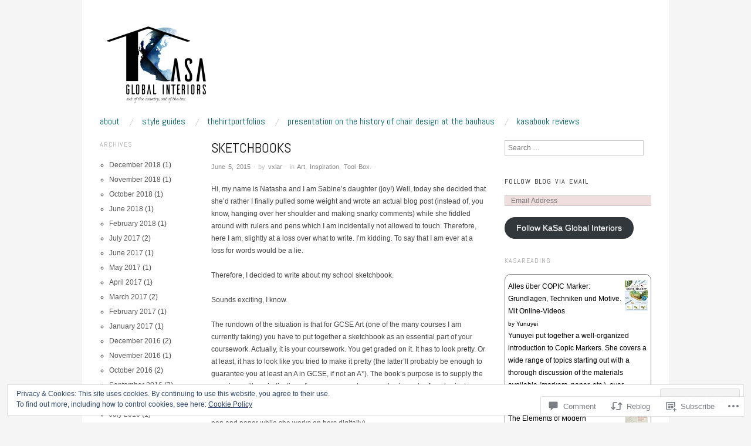

--- FILE ---
content_type: text/html; charset=UTF-8
request_url: https://kasaglobalinteriors.com/2015/06/05/sketchbooks/
body_size: 35343
content:
<!DOCTYPE html>
<!--[if IE 8]>
<html id="ie8" lang="en">
<![endif]-->
<!--[if !(IE 8)]><!-->
<html lang="en">
<!--<![endif]-->
<head>
<meta charset="UTF-8" />
<meta name="viewport" content="width=device-width,initial-scale=1" />
<title>Sketchbooks | KaSa Global Interiors</title>
<link rel="profile" href="http://gmpg.org/xfn/11" />
<link rel="pingback" href="https://kasaglobalinteriors.com/xmlrpc.php" />
<!--[if lt IE 9]>
<script src="https://s0.wp.com/wp-content/themes/pub/oxygen/js/html5.js?m=1335201688i" type="text/javascript"></script>
<![endif]-->

<meta name='robots' content='max-image-preview:large' />

<!-- Async WordPress.com Remote Login -->
<script id="wpcom_remote_login_js">
var wpcom_remote_login_extra_auth = '';
function wpcom_remote_login_remove_dom_node_id( element_id ) {
	var dom_node = document.getElementById( element_id );
	if ( dom_node ) { dom_node.parentNode.removeChild( dom_node ); }
}
function wpcom_remote_login_remove_dom_node_classes( class_name ) {
	var dom_nodes = document.querySelectorAll( '.' + class_name );
	for ( var i = 0; i < dom_nodes.length; i++ ) {
		dom_nodes[ i ].parentNode.removeChild( dom_nodes[ i ] );
	}
}
function wpcom_remote_login_final_cleanup() {
	wpcom_remote_login_remove_dom_node_classes( "wpcom_remote_login_msg" );
	wpcom_remote_login_remove_dom_node_id( "wpcom_remote_login_key" );
	wpcom_remote_login_remove_dom_node_id( "wpcom_remote_login_validate" );
	wpcom_remote_login_remove_dom_node_id( "wpcom_remote_login_js" );
	wpcom_remote_login_remove_dom_node_id( "wpcom_request_access_iframe" );
	wpcom_remote_login_remove_dom_node_id( "wpcom_request_access_styles" );
}

// Watch for messages back from the remote login
window.addEventListener( "message", function( e ) {
	if ( e.origin === "https://r-login.wordpress.com" ) {
		var data = {};
		try {
			data = JSON.parse( e.data );
		} catch( e ) {
			wpcom_remote_login_final_cleanup();
			return;
		}

		if ( data.msg === 'LOGIN' ) {
			// Clean up the login check iframe
			wpcom_remote_login_remove_dom_node_id( "wpcom_remote_login_key" );

			var id_regex = new RegExp( /^[0-9]+$/ );
			var token_regex = new RegExp( /^.*|.*|.*$/ );
			if (
				token_regex.test( data.token )
				&& id_regex.test( data.wpcomid )
			) {
				// We have everything we need to ask for a login
				var script = document.createElement( "script" );
				script.setAttribute( "id", "wpcom_remote_login_validate" );
				script.src = '/remote-login.php?wpcom_remote_login=validate'
					+ '&wpcomid=' + data.wpcomid
					+ '&token=' + encodeURIComponent( data.token )
					+ '&host=' + window.location.protocol
					+ '//' + window.location.hostname
					+ '&postid=36'
					+ '&is_singular=1';
				document.body.appendChild( script );
			}

			return;
		}

		// Safari ITP, not logged in, so redirect
		if ( data.msg === 'LOGIN-REDIRECT' ) {
			window.location = 'https://wordpress.com/log-in?redirect_to=' + window.location.href;
			return;
		}

		// Safari ITP, storage access failed, remove the request
		if ( data.msg === 'LOGIN-REMOVE' ) {
			var css_zap = 'html { -webkit-transition: margin-top 1s; transition: margin-top 1s; } /* 9001 */ html { margin-top: 0 !important; } * html body { margin-top: 0 !important; } @media screen and ( max-width: 782px ) { html { margin-top: 0 !important; } * html body { margin-top: 0 !important; } }';
			var style_zap = document.createElement( 'style' );
			style_zap.type = 'text/css';
			style_zap.appendChild( document.createTextNode( css_zap ) );
			document.body.appendChild( style_zap );

			var e = document.getElementById( 'wpcom_request_access_iframe' );
			e.parentNode.removeChild( e );

			document.cookie = 'wordpress_com_login_access=denied; path=/; max-age=31536000';

			return;
		}

		// Safari ITP
		if ( data.msg === 'REQUEST_ACCESS' ) {
			console.log( 'request access: safari' );

			// Check ITP iframe enable/disable knob
			if ( wpcom_remote_login_extra_auth !== 'safari_itp_iframe' ) {
				return;
			}

			// If we are in a "private window" there is no ITP.
			var private_window = false;
			try {
				var opendb = window.openDatabase( null, null, null, null );
			} catch( e ) {
				private_window = true;
			}

			if ( private_window ) {
				console.log( 'private window' );
				return;
			}

			var iframe = document.createElement( 'iframe' );
			iframe.id = 'wpcom_request_access_iframe';
			iframe.setAttribute( 'scrolling', 'no' );
			iframe.setAttribute( 'sandbox', 'allow-storage-access-by-user-activation allow-scripts allow-same-origin allow-top-navigation-by-user-activation' );
			iframe.src = 'https://r-login.wordpress.com/remote-login.php?wpcom_remote_login=request_access&origin=' + encodeURIComponent( data.origin ) + '&wpcomid=' + encodeURIComponent( data.wpcomid );

			var css = 'html { -webkit-transition: margin-top 1s; transition: margin-top 1s; } /* 9001 */ html { margin-top: 46px !important; } * html body { margin-top: 46px !important; } @media screen and ( max-width: 660px ) { html { margin-top: 71px !important; } * html body { margin-top: 71px !important; } #wpcom_request_access_iframe { display: block; height: 71px !important; } } #wpcom_request_access_iframe { border: 0px; height: 46px; position: fixed; top: 0; left: 0; width: 100%; min-width: 100%; z-index: 99999; background: #23282d; } ';

			var style = document.createElement( 'style' );
			style.type = 'text/css';
			style.id = 'wpcom_request_access_styles';
			style.appendChild( document.createTextNode( css ) );
			document.body.appendChild( style );

			document.body.appendChild( iframe );
		}

		if ( data.msg === 'DONE' ) {
			wpcom_remote_login_final_cleanup();
		}
	}
}, false );

// Inject the remote login iframe after the page has had a chance to load
// more critical resources
window.addEventListener( "DOMContentLoaded", function( e ) {
	var iframe = document.createElement( "iframe" );
	iframe.style.display = "none";
	iframe.setAttribute( "scrolling", "no" );
	iframe.setAttribute( "id", "wpcom_remote_login_key" );
	iframe.src = "https://r-login.wordpress.com/remote-login.php"
		+ "?wpcom_remote_login=key"
		+ "&origin=aHR0cHM6Ly9rYXNhZ2xvYmFsaW50ZXJpb3JzLmNvbQ%3D%3D"
		+ "&wpcomid=92621725"
		+ "&time=" + Math.floor( Date.now() / 1000 );
	document.body.appendChild( iframe );
}, false );
</script>
<link rel='dns-prefetch' href='//s0.wp.com' />
<link rel='dns-prefetch' href='//widgets.wp.com' />
<link rel='dns-prefetch' href='//wordpress.com' />
<link rel='dns-prefetch' href='//fonts-api.wp.com' />
<link rel="alternate" type="application/rss+xml" title="KaSa Global Interiors &raquo; Feed" href="https://kasaglobalinteriors.com/feed/" />
<link rel="alternate" type="application/rss+xml" title="KaSa Global Interiors &raquo; Comments Feed" href="https://kasaglobalinteriors.com/comments/feed/" />
<link rel="alternate" type="application/rss+xml" title="KaSa Global Interiors &raquo; Sketchbooks Comments Feed" href="https://kasaglobalinteriors.com/2015/06/05/sketchbooks/feed/" />
	<script type="text/javascript">
		/* <![CDATA[ */
		function addLoadEvent(func) {
			var oldonload = window.onload;
			if (typeof window.onload != 'function') {
				window.onload = func;
			} else {
				window.onload = function () {
					oldonload();
					func();
				}
			}
		}
		/* ]]> */
	</script>
	<link crossorigin='anonymous' rel='stylesheet' id='all-css-0-1' href='/_static/??/wp-content/mu-plugins/widgets/eu-cookie-law/templates/style.css,/wp-content/mu-plugins/likes/jetpack-likes.css?m=1743883414j&cssminify=yes' type='text/css' media='all' />
<style id='wp-emoji-styles-inline-css'>

	img.wp-smiley, img.emoji {
		display: inline !important;
		border: none !important;
		box-shadow: none !important;
		height: 1em !important;
		width: 1em !important;
		margin: 0 0.07em !important;
		vertical-align: -0.1em !important;
		background: none !important;
		padding: 0 !important;
	}
/*# sourceURL=wp-emoji-styles-inline-css */
</style>
<link crossorigin='anonymous' rel='stylesheet' id='all-css-2-1' href='/wp-content/plugins/gutenberg-core/v22.2.0/build/styles/block-library/style.css?m=1764855221i&cssminify=yes' type='text/css' media='all' />
<style id='wp-block-library-inline-css'>
.has-text-align-justify {
	text-align:justify;
}
.has-text-align-justify{text-align:justify;}

/*# sourceURL=wp-block-library-inline-css */
</style><style id='global-styles-inline-css'>
:root{--wp--preset--aspect-ratio--square: 1;--wp--preset--aspect-ratio--4-3: 4/3;--wp--preset--aspect-ratio--3-4: 3/4;--wp--preset--aspect-ratio--3-2: 3/2;--wp--preset--aspect-ratio--2-3: 2/3;--wp--preset--aspect-ratio--16-9: 16/9;--wp--preset--aspect-ratio--9-16: 9/16;--wp--preset--color--black: #000000;--wp--preset--color--cyan-bluish-gray: #abb8c3;--wp--preset--color--white: #ffffff;--wp--preset--color--pale-pink: #f78da7;--wp--preset--color--vivid-red: #cf2e2e;--wp--preset--color--luminous-vivid-orange: #ff6900;--wp--preset--color--luminous-vivid-amber: #fcb900;--wp--preset--color--light-green-cyan: #7bdcb5;--wp--preset--color--vivid-green-cyan: #00d084;--wp--preset--color--pale-cyan-blue: #8ed1fc;--wp--preset--color--vivid-cyan-blue: #0693e3;--wp--preset--color--vivid-purple: #9b51e0;--wp--preset--gradient--vivid-cyan-blue-to-vivid-purple: linear-gradient(135deg,rgb(6,147,227) 0%,rgb(155,81,224) 100%);--wp--preset--gradient--light-green-cyan-to-vivid-green-cyan: linear-gradient(135deg,rgb(122,220,180) 0%,rgb(0,208,130) 100%);--wp--preset--gradient--luminous-vivid-amber-to-luminous-vivid-orange: linear-gradient(135deg,rgb(252,185,0) 0%,rgb(255,105,0) 100%);--wp--preset--gradient--luminous-vivid-orange-to-vivid-red: linear-gradient(135deg,rgb(255,105,0) 0%,rgb(207,46,46) 100%);--wp--preset--gradient--very-light-gray-to-cyan-bluish-gray: linear-gradient(135deg,rgb(238,238,238) 0%,rgb(169,184,195) 100%);--wp--preset--gradient--cool-to-warm-spectrum: linear-gradient(135deg,rgb(74,234,220) 0%,rgb(151,120,209) 20%,rgb(207,42,186) 40%,rgb(238,44,130) 60%,rgb(251,105,98) 80%,rgb(254,248,76) 100%);--wp--preset--gradient--blush-light-purple: linear-gradient(135deg,rgb(255,206,236) 0%,rgb(152,150,240) 100%);--wp--preset--gradient--blush-bordeaux: linear-gradient(135deg,rgb(254,205,165) 0%,rgb(254,45,45) 50%,rgb(107,0,62) 100%);--wp--preset--gradient--luminous-dusk: linear-gradient(135deg,rgb(255,203,112) 0%,rgb(199,81,192) 50%,rgb(65,88,208) 100%);--wp--preset--gradient--pale-ocean: linear-gradient(135deg,rgb(255,245,203) 0%,rgb(182,227,212) 50%,rgb(51,167,181) 100%);--wp--preset--gradient--electric-grass: linear-gradient(135deg,rgb(202,248,128) 0%,rgb(113,206,126) 100%);--wp--preset--gradient--midnight: linear-gradient(135deg,rgb(2,3,129) 0%,rgb(40,116,252) 100%);--wp--preset--font-size--small: 13px;--wp--preset--font-size--medium: 20px;--wp--preset--font-size--large: 36px;--wp--preset--font-size--x-large: 42px;--wp--preset--font-family--albert-sans: 'Albert Sans', sans-serif;--wp--preset--font-family--alegreya: Alegreya, serif;--wp--preset--font-family--arvo: Arvo, serif;--wp--preset--font-family--bodoni-moda: 'Bodoni Moda', serif;--wp--preset--font-family--bricolage-grotesque: 'Bricolage Grotesque', sans-serif;--wp--preset--font-family--cabin: Cabin, sans-serif;--wp--preset--font-family--chivo: Chivo, sans-serif;--wp--preset--font-family--commissioner: Commissioner, sans-serif;--wp--preset--font-family--cormorant: Cormorant, serif;--wp--preset--font-family--courier-prime: 'Courier Prime', monospace;--wp--preset--font-family--crimson-pro: 'Crimson Pro', serif;--wp--preset--font-family--dm-mono: 'DM Mono', monospace;--wp--preset--font-family--dm-sans: 'DM Sans', sans-serif;--wp--preset--font-family--dm-serif-display: 'DM Serif Display', serif;--wp--preset--font-family--domine: Domine, serif;--wp--preset--font-family--eb-garamond: 'EB Garamond', serif;--wp--preset--font-family--epilogue: Epilogue, sans-serif;--wp--preset--font-family--fahkwang: Fahkwang, sans-serif;--wp--preset--font-family--figtree: Figtree, sans-serif;--wp--preset--font-family--fira-sans: 'Fira Sans', sans-serif;--wp--preset--font-family--fjalla-one: 'Fjalla One', sans-serif;--wp--preset--font-family--fraunces: Fraunces, serif;--wp--preset--font-family--gabarito: Gabarito, system-ui;--wp--preset--font-family--ibm-plex-mono: 'IBM Plex Mono', monospace;--wp--preset--font-family--ibm-plex-sans: 'IBM Plex Sans', sans-serif;--wp--preset--font-family--ibarra-real-nova: 'Ibarra Real Nova', serif;--wp--preset--font-family--instrument-serif: 'Instrument Serif', serif;--wp--preset--font-family--inter: Inter, sans-serif;--wp--preset--font-family--josefin-sans: 'Josefin Sans', sans-serif;--wp--preset--font-family--jost: Jost, sans-serif;--wp--preset--font-family--libre-baskerville: 'Libre Baskerville', serif;--wp--preset--font-family--libre-franklin: 'Libre Franklin', sans-serif;--wp--preset--font-family--literata: Literata, serif;--wp--preset--font-family--lora: Lora, serif;--wp--preset--font-family--merriweather: Merriweather, serif;--wp--preset--font-family--montserrat: Montserrat, sans-serif;--wp--preset--font-family--newsreader: Newsreader, serif;--wp--preset--font-family--noto-sans-mono: 'Noto Sans Mono', sans-serif;--wp--preset--font-family--nunito: Nunito, sans-serif;--wp--preset--font-family--open-sans: 'Open Sans', sans-serif;--wp--preset--font-family--overpass: Overpass, sans-serif;--wp--preset--font-family--pt-serif: 'PT Serif', serif;--wp--preset--font-family--petrona: Petrona, serif;--wp--preset--font-family--piazzolla: Piazzolla, serif;--wp--preset--font-family--playfair-display: 'Playfair Display', serif;--wp--preset--font-family--plus-jakarta-sans: 'Plus Jakarta Sans', sans-serif;--wp--preset--font-family--poppins: Poppins, sans-serif;--wp--preset--font-family--raleway: Raleway, sans-serif;--wp--preset--font-family--roboto: Roboto, sans-serif;--wp--preset--font-family--roboto-slab: 'Roboto Slab', serif;--wp--preset--font-family--rubik: Rubik, sans-serif;--wp--preset--font-family--rufina: Rufina, serif;--wp--preset--font-family--sora: Sora, sans-serif;--wp--preset--font-family--source-sans-3: 'Source Sans 3', sans-serif;--wp--preset--font-family--source-serif-4: 'Source Serif 4', serif;--wp--preset--font-family--space-mono: 'Space Mono', monospace;--wp--preset--font-family--syne: Syne, sans-serif;--wp--preset--font-family--texturina: Texturina, serif;--wp--preset--font-family--urbanist: Urbanist, sans-serif;--wp--preset--font-family--work-sans: 'Work Sans', sans-serif;--wp--preset--spacing--20: 0.44rem;--wp--preset--spacing--30: 0.67rem;--wp--preset--spacing--40: 1rem;--wp--preset--spacing--50: 1.5rem;--wp--preset--spacing--60: 2.25rem;--wp--preset--spacing--70: 3.38rem;--wp--preset--spacing--80: 5.06rem;--wp--preset--shadow--natural: 6px 6px 9px rgba(0, 0, 0, 0.2);--wp--preset--shadow--deep: 12px 12px 50px rgba(0, 0, 0, 0.4);--wp--preset--shadow--sharp: 6px 6px 0px rgba(0, 0, 0, 0.2);--wp--preset--shadow--outlined: 6px 6px 0px -3px rgb(255, 255, 255), 6px 6px rgb(0, 0, 0);--wp--preset--shadow--crisp: 6px 6px 0px rgb(0, 0, 0);}:where(.is-layout-flex){gap: 0.5em;}:where(.is-layout-grid){gap: 0.5em;}body .is-layout-flex{display: flex;}.is-layout-flex{flex-wrap: wrap;align-items: center;}.is-layout-flex > :is(*, div){margin: 0;}body .is-layout-grid{display: grid;}.is-layout-grid > :is(*, div){margin: 0;}:where(.wp-block-columns.is-layout-flex){gap: 2em;}:where(.wp-block-columns.is-layout-grid){gap: 2em;}:where(.wp-block-post-template.is-layout-flex){gap: 1.25em;}:where(.wp-block-post-template.is-layout-grid){gap: 1.25em;}.has-black-color{color: var(--wp--preset--color--black) !important;}.has-cyan-bluish-gray-color{color: var(--wp--preset--color--cyan-bluish-gray) !important;}.has-white-color{color: var(--wp--preset--color--white) !important;}.has-pale-pink-color{color: var(--wp--preset--color--pale-pink) !important;}.has-vivid-red-color{color: var(--wp--preset--color--vivid-red) !important;}.has-luminous-vivid-orange-color{color: var(--wp--preset--color--luminous-vivid-orange) !important;}.has-luminous-vivid-amber-color{color: var(--wp--preset--color--luminous-vivid-amber) !important;}.has-light-green-cyan-color{color: var(--wp--preset--color--light-green-cyan) !important;}.has-vivid-green-cyan-color{color: var(--wp--preset--color--vivid-green-cyan) !important;}.has-pale-cyan-blue-color{color: var(--wp--preset--color--pale-cyan-blue) !important;}.has-vivid-cyan-blue-color{color: var(--wp--preset--color--vivid-cyan-blue) !important;}.has-vivid-purple-color{color: var(--wp--preset--color--vivid-purple) !important;}.has-black-background-color{background-color: var(--wp--preset--color--black) !important;}.has-cyan-bluish-gray-background-color{background-color: var(--wp--preset--color--cyan-bluish-gray) !important;}.has-white-background-color{background-color: var(--wp--preset--color--white) !important;}.has-pale-pink-background-color{background-color: var(--wp--preset--color--pale-pink) !important;}.has-vivid-red-background-color{background-color: var(--wp--preset--color--vivid-red) !important;}.has-luminous-vivid-orange-background-color{background-color: var(--wp--preset--color--luminous-vivid-orange) !important;}.has-luminous-vivid-amber-background-color{background-color: var(--wp--preset--color--luminous-vivid-amber) !important;}.has-light-green-cyan-background-color{background-color: var(--wp--preset--color--light-green-cyan) !important;}.has-vivid-green-cyan-background-color{background-color: var(--wp--preset--color--vivid-green-cyan) !important;}.has-pale-cyan-blue-background-color{background-color: var(--wp--preset--color--pale-cyan-blue) !important;}.has-vivid-cyan-blue-background-color{background-color: var(--wp--preset--color--vivid-cyan-blue) !important;}.has-vivid-purple-background-color{background-color: var(--wp--preset--color--vivid-purple) !important;}.has-black-border-color{border-color: var(--wp--preset--color--black) !important;}.has-cyan-bluish-gray-border-color{border-color: var(--wp--preset--color--cyan-bluish-gray) !important;}.has-white-border-color{border-color: var(--wp--preset--color--white) !important;}.has-pale-pink-border-color{border-color: var(--wp--preset--color--pale-pink) !important;}.has-vivid-red-border-color{border-color: var(--wp--preset--color--vivid-red) !important;}.has-luminous-vivid-orange-border-color{border-color: var(--wp--preset--color--luminous-vivid-orange) !important;}.has-luminous-vivid-amber-border-color{border-color: var(--wp--preset--color--luminous-vivid-amber) !important;}.has-light-green-cyan-border-color{border-color: var(--wp--preset--color--light-green-cyan) !important;}.has-vivid-green-cyan-border-color{border-color: var(--wp--preset--color--vivid-green-cyan) !important;}.has-pale-cyan-blue-border-color{border-color: var(--wp--preset--color--pale-cyan-blue) !important;}.has-vivid-cyan-blue-border-color{border-color: var(--wp--preset--color--vivid-cyan-blue) !important;}.has-vivid-purple-border-color{border-color: var(--wp--preset--color--vivid-purple) !important;}.has-vivid-cyan-blue-to-vivid-purple-gradient-background{background: var(--wp--preset--gradient--vivid-cyan-blue-to-vivid-purple) !important;}.has-light-green-cyan-to-vivid-green-cyan-gradient-background{background: var(--wp--preset--gradient--light-green-cyan-to-vivid-green-cyan) !important;}.has-luminous-vivid-amber-to-luminous-vivid-orange-gradient-background{background: var(--wp--preset--gradient--luminous-vivid-amber-to-luminous-vivid-orange) !important;}.has-luminous-vivid-orange-to-vivid-red-gradient-background{background: var(--wp--preset--gradient--luminous-vivid-orange-to-vivid-red) !important;}.has-very-light-gray-to-cyan-bluish-gray-gradient-background{background: var(--wp--preset--gradient--very-light-gray-to-cyan-bluish-gray) !important;}.has-cool-to-warm-spectrum-gradient-background{background: var(--wp--preset--gradient--cool-to-warm-spectrum) !important;}.has-blush-light-purple-gradient-background{background: var(--wp--preset--gradient--blush-light-purple) !important;}.has-blush-bordeaux-gradient-background{background: var(--wp--preset--gradient--blush-bordeaux) !important;}.has-luminous-dusk-gradient-background{background: var(--wp--preset--gradient--luminous-dusk) !important;}.has-pale-ocean-gradient-background{background: var(--wp--preset--gradient--pale-ocean) !important;}.has-electric-grass-gradient-background{background: var(--wp--preset--gradient--electric-grass) !important;}.has-midnight-gradient-background{background: var(--wp--preset--gradient--midnight) !important;}.has-small-font-size{font-size: var(--wp--preset--font-size--small) !important;}.has-medium-font-size{font-size: var(--wp--preset--font-size--medium) !important;}.has-large-font-size{font-size: var(--wp--preset--font-size--large) !important;}.has-x-large-font-size{font-size: var(--wp--preset--font-size--x-large) !important;}.has-albert-sans-font-family{font-family: var(--wp--preset--font-family--albert-sans) !important;}.has-alegreya-font-family{font-family: var(--wp--preset--font-family--alegreya) !important;}.has-arvo-font-family{font-family: var(--wp--preset--font-family--arvo) !important;}.has-bodoni-moda-font-family{font-family: var(--wp--preset--font-family--bodoni-moda) !important;}.has-bricolage-grotesque-font-family{font-family: var(--wp--preset--font-family--bricolage-grotesque) !important;}.has-cabin-font-family{font-family: var(--wp--preset--font-family--cabin) !important;}.has-chivo-font-family{font-family: var(--wp--preset--font-family--chivo) !important;}.has-commissioner-font-family{font-family: var(--wp--preset--font-family--commissioner) !important;}.has-cormorant-font-family{font-family: var(--wp--preset--font-family--cormorant) !important;}.has-courier-prime-font-family{font-family: var(--wp--preset--font-family--courier-prime) !important;}.has-crimson-pro-font-family{font-family: var(--wp--preset--font-family--crimson-pro) !important;}.has-dm-mono-font-family{font-family: var(--wp--preset--font-family--dm-mono) !important;}.has-dm-sans-font-family{font-family: var(--wp--preset--font-family--dm-sans) !important;}.has-dm-serif-display-font-family{font-family: var(--wp--preset--font-family--dm-serif-display) !important;}.has-domine-font-family{font-family: var(--wp--preset--font-family--domine) !important;}.has-eb-garamond-font-family{font-family: var(--wp--preset--font-family--eb-garamond) !important;}.has-epilogue-font-family{font-family: var(--wp--preset--font-family--epilogue) !important;}.has-fahkwang-font-family{font-family: var(--wp--preset--font-family--fahkwang) !important;}.has-figtree-font-family{font-family: var(--wp--preset--font-family--figtree) !important;}.has-fira-sans-font-family{font-family: var(--wp--preset--font-family--fira-sans) !important;}.has-fjalla-one-font-family{font-family: var(--wp--preset--font-family--fjalla-one) !important;}.has-fraunces-font-family{font-family: var(--wp--preset--font-family--fraunces) !important;}.has-gabarito-font-family{font-family: var(--wp--preset--font-family--gabarito) !important;}.has-ibm-plex-mono-font-family{font-family: var(--wp--preset--font-family--ibm-plex-mono) !important;}.has-ibm-plex-sans-font-family{font-family: var(--wp--preset--font-family--ibm-plex-sans) !important;}.has-ibarra-real-nova-font-family{font-family: var(--wp--preset--font-family--ibarra-real-nova) !important;}.has-instrument-serif-font-family{font-family: var(--wp--preset--font-family--instrument-serif) !important;}.has-inter-font-family{font-family: var(--wp--preset--font-family--inter) !important;}.has-josefin-sans-font-family{font-family: var(--wp--preset--font-family--josefin-sans) !important;}.has-jost-font-family{font-family: var(--wp--preset--font-family--jost) !important;}.has-libre-baskerville-font-family{font-family: var(--wp--preset--font-family--libre-baskerville) !important;}.has-libre-franklin-font-family{font-family: var(--wp--preset--font-family--libre-franklin) !important;}.has-literata-font-family{font-family: var(--wp--preset--font-family--literata) !important;}.has-lora-font-family{font-family: var(--wp--preset--font-family--lora) !important;}.has-merriweather-font-family{font-family: var(--wp--preset--font-family--merriweather) !important;}.has-montserrat-font-family{font-family: var(--wp--preset--font-family--montserrat) !important;}.has-newsreader-font-family{font-family: var(--wp--preset--font-family--newsreader) !important;}.has-noto-sans-mono-font-family{font-family: var(--wp--preset--font-family--noto-sans-mono) !important;}.has-nunito-font-family{font-family: var(--wp--preset--font-family--nunito) !important;}.has-open-sans-font-family{font-family: var(--wp--preset--font-family--open-sans) !important;}.has-overpass-font-family{font-family: var(--wp--preset--font-family--overpass) !important;}.has-pt-serif-font-family{font-family: var(--wp--preset--font-family--pt-serif) !important;}.has-petrona-font-family{font-family: var(--wp--preset--font-family--petrona) !important;}.has-piazzolla-font-family{font-family: var(--wp--preset--font-family--piazzolla) !important;}.has-playfair-display-font-family{font-family: var(--wp--preset--font-family--playfair-display) !important;}.has-plus-jakarta-sans-font-family{font-family: var(--wp--preset--font-family--plus-jakarta-sans) !important;}.has-poppins-font-family{font-family: var(--wp--preset--font-family--poppins) !important;}.has-raleway-font-family{font-family: var(--wp--preset--font-family--raleway) !important;}.has-roboto-font-family{font-family: var(--wp--preset--font-family--roboto) !important;}.has-roboto-slab-font-family{font-family: var(--wp--preset--font-family--roboto-slab) !important;}.has-rubik-font-family{font-family: var(--wp--preset--font-family--rubik) !important;}.has-rufina-font-family{font-family: var(--wp--preset--font-family--rufina) !important;}.has-sora-font-family{font-family: var(--wp--preset--font-family--sora) !important;}.has-source-sans-3-font-family{font-family: var(--wp--preset--font-family--source-sans-3) !important;}.has-source-serif-4-font-family{font-family: var(--wp--preset--font-family--source-serif-4) !important;}.has-space-mono-font-family{font-family: var(--wp--preset--font-family--space-mono) !important;}.has-syne-font-family{font-family: var(--wp--preset--font-family--syne) !important;}.has-texturina-font-family{font-family: var(--wp--preset--font-family--texturina) !important;}.has-urbanist-font-family{font-family: var(--wp--preset--font-family--urbanist) !important;}.has-work-sans-font-family{font-family: var(--wp--preset--font-family--work-sans) !important;}
/*# sourceURL=global-styles-inline-css */
</style>

<style id='classic-theme-styles-inline-css'>
/*! This file is auto-generated */
.wp-block-button__link{color:#fff;background-color:#32373c;border-radius:9999px;box-shadow:none;text-decoration:none;padding:calc(.667em + 2px) calc(1.333em + 2px);font-size:1.125em}.wp-block-file__button{background:#32373c;color:#fff;text-decoration:none}
/*# sourceURL=/wp-includes/css/classic-themes.min.css */
</style>
<link crossorigin='anonymous' rel='stylesheet' id='all-css-4-1' href='/_static/??-eJx9jskOwjAMRH+IYPblgPgUlMWClDqJYqf9fVxVXABxseSZefbAWIzPSTAJUDOlb/eYGHyuqDoVK6AJwhAt9kgaW3rmBfzGxqKMca5UZDY6KTYy8lCQ/3EdSrH+aVSaT8wGUM7pbd4GTCFXsE0yWZHovzDg6sG12AcYsDp9reLUmT/3qcyVLuvj4bRd7fbnTfcCmvdj7g==&cssminify=yes' type='text/css' media='all' />
<link rel='stylesheet' id='verbum-gutenberg-css-css' href='https://widgets.wp.com/verbum-block-editor/block-editor.css?ver=1738686361' media='all' />
<link crossorigin='anonymous' rel='stylesheet' id='all-css-6-1' href='/_static/??/wp-content/mu-plugins/comment-likes/css/comment-likes.css,/i/noticons/noticons.css?m=1436783281j&cssminify=yes' type='text/css' media='all' />
<link crossorigin='anonymous' rel='stylesheet' id='screen-css-7-1' href='/wp-content/themes/pub/oxygen/style.css?m=1741693338i&cssminify=yes' type='text/css' media='screen' />
<link rel='stylesheet' id='font-abel-css' href='https://fonts-api.wp.com/css?family=Abel&#038;ver=20120821' media='all' />
<link crossorigin='anonymous' rel='stylesheet' id='all-css-10-1' href='/_static/??-eJx9y0EKwkAMheELGUNhRF2IZ2lDjCOZZGhmqL29dVc37t4P78OlArk1tobtyYUDa5/Q36uwYTbCaKsyLJW8HCnigDtROlTtki1w5kldtim4vXb5Dwk7qNPYsttPwEPHPH/pvdyGdLqmdDkP6fUBzX1Amw==&cssminify=yes' type='text/css' media='all' />
<link crossorigin='anonymous' rel='stylesheet' id='print-css-11-1' href='/wp-content/mu-plugins/global-print/global-print.css?m=1465851035i&cssminify=yes' type='text/css' media='print' />
<link crossorigin='anonymous' rel='stylesheet' id='all-css-12-1' href='/wp-content/mu-plugins/infinity/themes/pub/oxygen.css?m=1339516582i&cssminify=yes' type='text/css' media='all' />
<style id='jetpack-global-styles-frontend-style-inline-css'>
:root { --font-headings: unset; --font-base: unset; --font-headings-default: -apple-system,BlinkMacSystemFont,"Segoe UI",Roboto,Oxygen-Sans,Ubuntu,Cantarell,"Helvetica Neue",sans-serif; --font-base-default: -apple-system,BlinkMacSystemFont,"Segoe UI",Roboto,Oxygen-Sans,Ubuntu,Cantarell,"Helvetica Neue",sans-serif;}
/*# sourceURL=jetpack-global-styles-frontend-style-inline-css */
</style>
<link crossorigin='anonymous' rel='stylesheet' id='all-css-14-1' href='/_static/??-eJyNjcEKwjAQRH/IuFRT6kX8FNkmS5K6yQY3Qfx7bfEiXrwM82B4A49qnJRGpUHupnIPqSgs1Cq624chi6zhO5OCRryTR++fW00l7J3qDv43XVNxoOISsmEJol/wY2uR8vs3WggsM/I6uOTzMI3Hw8lOg11eUT1JKA==&cssminify=yes' type='text/css' media='all' />
<script type="text/javascript" id="wpcom-actionbar-placeholder-js-extra">
/* <![CDATA[ */
var actionbardata = {"siteID":"92621725","postID":"36","siteURL":"https://kasaglobalinteriors.com","xhrURL":"https://kasaglobalinteriors.com/wp-admin/admin-ajax.php","nonce":"bace8c0cd9","isLoggedIn":"","statusMessage":"","subsEmailDefault":"instantly","proxyScriptUrl":"https://s0.wp.com/wp-content/js/wpcom-proxy-request.js?m=1513050504i&amp;ver=20211021","shortlink":"https://wp.me/p6gD8N-A","i18n":{"followedText":"New posts from this site will now appear in your \u003Ca href=\"https://wordpress.com/reader\"\u003EReader\u003C/a\u003E","foldBar":"Collapse this bar","unfoldBar":"Expand this bar","shortLinkCopied":"Shortlink copied to clipboard."}};
//# sourceURL=wpcom-actionbar-placeholder-js-extra
/* ]]> */
</script>
<script type="text/javascript" id="jetpack-mu-wpcom-settings-js-before">
/* <![CDATA[ */
var JETPACK_MU_WPCOM_SETTINGS = {"assetsUrl":"https://s0.wp.com/wp-content/mu-plugins/jetpack-mu-wpcom-plugin/moon/jetpack_vendor/automattic/jetpack-mu-wpcom/src/build/"};
//# sourceURL=jetpack-mu-wpcom-settings-js-before
/* ]]> */
</script>
<script crossorigin='anonymous' type='text/javascript'  src='/_static/??-eJyFjcsOwiAQRX/I6dSa+lgYvwWBEAgMOAPW/n3bqIk7V2dxT87FqYDOVC1VDIIcKxTOr7kLssN186RjM1a2MTya5fmDLnn6K0HyjlW1v/L37R6zgxKb8yQ4ZTbKCOioRN4hnQo+hw1AmcCZwmvilq7709CPh/54voQFmNpFWg=='></script>
<script type="text/javascript" id="rlt-proxy-js-after">
/* <![CDATA[ */
	rltInitialize( {"token":null,"iframeOrigins":["https:\/\/widgets.wp.com"]} );
//# sourceURL=rlt-proxy-js-after
/* ]]> */
</script>
<link rel="EditURI" type="application/rsd+xml" title="RSD" href="https://kasainteriors.wordpress.com/xmlrpc.php?rsd" />
<meta name="generator" content="WordPress.com" />
<link rel="canonical" href="https://kasaglobalinteriors.com/2015/06/05/sketchbooks/" />
<link rel='shortlink' href='https://wp.me/p6gD8N-A' />
<link rel="alternate" type="application/json+oembed" href="https://public-api.wordpress.com/oembed/?format=json&amp;url=https%3A%2F%2Fkasaglobalinteriors.com%2F2015%2F06%2F05%2Fsketchbooks%2F&amp;for=wpcom-auto-discovery" /><link rel="alternate" type="application/xml+oembed" href="https://public-api.wordpress.com/oembed/?format=xml&amp;url=https%3A%2F%2Fkasaglobalinteriors.com%2F2015%2F06%2F05%2Fsketchbooks%2F&amp;for=wpcom-auto-discovery" />
<!-- Jetpack Open Graph Tags -->
<meta property="og:type" content="article" />
<meta property="og:title" content="Sketchbooks" />
<meta property="og:url" content="https://kasaglobalinteriors.com/2015/06/05/sketchbooks/" />
<meta property="og:description" content="Hi, my name is Natasha and I am Sabine’s daughter (joy!) Well, today she decided that she’d rather I finally pulled some weight and wrote an actual blog post (instead of, you know, hanging over her…" />
<meta property="article:published_time" content="2015-06-05T23:00:00+00:00" />
<meta property="article:modified_time" content="2015-06-09T01:41:08+00:00" />
<meta property="og:site_name" content="KaSa Global Interiors" />
<meta property="og:image" content="https://kasaglobalinteriors.com/wp-content/uploads/2015/06/d8e9141.jpg" />
<meta property="og:image:width" content="470" />
<meta property="og:image:height" content="333" />
<meta property="og:image:alt" content="" />
<meta property="og:locale" content="en_US" />
<meta property="article:publisher" content="https://www.facebook.com/WordPresscom" />
<meta name="twitter:text:title" content="Sketchbooks" />
<meta name="twitter:image" content="https://kasaglobalinteriors.com/wp-content/uploads/2015/06/d8e9141.jpg?w=640" />
<meta name="twitter:card" content="summary_large_image" />

<!-- End Jetpack Open Graph Tags -->
<link rel="shortcut icon" type="image/x-icon" href="https://s0.wp.com/i/favicon.ico?m=1713425267i" sizes="16x16 24x24 32x32 48x48" />
<link rel="icon" type="image/x-icon" href="https://s0.wp.com/i/favicon.ico?m=1713425267i" sizes="16x16 24x24 32x32 48x48" />
<link rel="apple-touch-icon" href="https://s0.wp.com/i/webclip.png?m=1713868326i" />
<link rel='openid.server' href='https://kasaglobalinteriors.com/?openidserver=1' />
<link rel='openid.delegate' href='https://kasaglobalinteriors.com/' />
<link rel="search" type="application/opensearchdescription+xml" href="https://kasaglobalinteriors.com/osd.xml" title="KaSa Global Interiors" />
<link rel="search" type="application/opensearchdescription+xml" href="https://s1.wp.com/opensearch.xml" title="WordPress.com" />
	<style type="text/css">
		#page {
			background-color: #ffffff		}
	</style>
	<style>
		html {
			font-size: 16px;
		}
		h1, h2, h3, h4, h5, h6, dl dt, blockquote, blockquote blockquote blockquote, .site-title, .main-navigation a, .widget_calendar caption {
			font-family: 'Abel', sans-serif;
		}
		.error, .entry-title a, .entry-content a, entry-summary a, .main-navigation > div > ul > li > a, .widget a, .post-navigation a, #image-navigation a, .pingback a, .logged-in-as a, .more-articles .entry-title a:hover, .widget_flickr #flickr_badge_uber_wrapper a {
			color: #0da4d3;
		}
		a:hover, .comment-meta a, .comment-meta a:visited {
			border-color: #0da4d3;
		}
		a.read-more, a.read-more:visited, .pagination a:hover, .comment-navigation a:hover, button, html input[type="button"], input[type="reset"], input[type="submit"], #infinite-handle span {
			background-color: #0da4d3;
		}
	</style>
		<style type="text/css">
			.recentcomments a {
				display: inline !important;
				padding: 0 !important;
				margin: 0 !important;
			}

			table.recentcommentsavatartop img.avatar, table.recentcommentsavatarend img.avatar {
				border: 0px;
				margin: 0;
			}

			table.recentcommentsavatartop a, table.recentcommentsavatarend a {
				border: 0px !important;
				background-color: transparent !important;
			}

			td.recentcommentsavatarend, td.recentcommentsavatartop {
				padding: 0px 0px 1px 0px;
				margin: 0px;
			}

			td.recentcommentstextend {
				border: none !important;
				padding: 0px 0px 2px 10px;
			}

			.rtl td.recentcommentstextend {
				padding: 0px 10px 2px 0px;
			}

			td.recentcommentstexttop {
				border: none;
				padding: 0px 0px 0px 10px;
			}

			.rtl td.recentcommentstexttop {
				padding: 0px 10px 0px 0px;
			}
		</style>
		<meta name="description" content="Hi, my name is Natasha and I am Sabine’s daughter (joy!) Well, today she decided that she’d rather I finally pulled some weight and wrote an actual blog post (instead of, you know, hanging over her shoulder and making snarky comments) while she fiddled around with rulers and pens which I am incidentally not allowed&hellip;" />
	<style type="text/css">
			.site-title,
		.site-description {
			position: absolute;
			clip: rect(1px 1px 1px 1px); /* IE6, IE7 */
			clip: rect(1px, 1px, 1px, 1px);
		}
		</style>
			<script type="text/javascript">

			window.doNotSellCallback = function() {

				var linkElements = [
					'a[href="https://wordpress.com/?ref=footer_blog"]',
					'a[href="https://wordpress.com/?ref=footer_website"]',
					'a[href="https://wordpress.com/?ref=vertical_footer"]',
					'a[href^="https://wordpress.com/?ref=footer_segment_"]',
				].join(',');

				var dnsLink = document.createElement( 'a' );
				dnsLink.href = 'https://wordpress.com/advertising-program-optout/';
				dnsLink.classList.add( 'do-not-sell-link' );
				dnsLink.rel = 'nofollow';
				dnsLink.style.marginLeft = '0.5em';
				dnsLink.textContent = 'Do Not Sell or Share My Personal Information';

				var creditLinks = document.querySelectorAll( linkElements );

				if ( 0 === creditLinks.length ) {
					return false;
				}

				Array.prototype.forEach.call( creditLinks, function( el ) {
					el.insertAdjacentElement( 'afterend', dnsLink );
				});

				return true;
			};

		</script>
		<style type="text/css" id="custom-colors-css">.menu-secondary li a:hover { background-color: #000000;}
.menu-secondary li a:hover { background-color: rgba( 0, 0, 0, 0.2 );}
.menu-secondary li { border-color: #252525;}
.menu-secondary li { border-color: rgba( 37, 37, 37, 0.1 );}
.menu-secondary li a, .menu-secondary li.current-menu-item li a, .menu-secondary li.current-page-item li a { color: #000000;}
.menu-secondary li li a { color: #000000;}
.menu-secondary li.current-menu-item a, .menu-secondary li.current-page-item a { color: #000000;}
.menu-secondary li.current-menu-item li a:hover, .menu-secondary li.current-page-item li a:hover { color: #000000;}
body { background-color: #F5F5F5;}
.error, .entry-title a, .entry-content a, entry-summary a, .main-navigation > div > ul > li > a, .widget a, .post-navigation a, #image-navigation a, .pingback a, .logged-in-as a, .more-articles .entry-title a:hover, .widget_flickr #flickr_badge_uber_wrapper a { color: #006666;}
a:hover, .comment-meta a, .comment-meta a:visited { border-color: #006666;}
a.read-more, a.read-more:visited, .pagination a:hover, .comment-navigation a:hover, button, html input[type="button"], input[type="reset"], input[type="submit"], #infinite-handle span { background-color: #006666;}
.entry-title a:hover, .entry-meta a:hover, .page-links a:hover, .comment-meta a:hover, .widget ul li a:hover, .widget_flickr #flickr_badge_uber_wrapper a:hover { color: #007575;}
.menu-secondary, .menu-secondary li, .menu-secondary li a { background-color: #A16984;}
</style>
<script type="text/javascript">
	window.google_analytics_uacct = "UA-52447-2";
</script>

<script type="text/javascript">
	var _gaq = _gaq || [];
	_gaq.push(['_setAccount', 'UA-52447-2']);
	_gaq.push(['_gat._anonymizeIp']);
	_gaq.push(['_setDomainName', 'none']);
	_gaq.push(['_setAllowLinker', true]);
	_gaq.push(['_initData']);
	_gaq.push(['_trackPageview']);

	(function() {
		var ga = document.createElement('script'); ga.type = 'text/javascript'; ga.async = true;
		ga.src = ('https:' == document.location.protocol ? 'https://ssl' : 'http://www') + '.google-analytics.com/ga.js';
		(document.getElementsByTagName('head')[0] || document.getElementsByTagName('body')[0]).appendChild(ga);
	})();
</script>
<link crossorigin='anonymous' rel='stylesheet' id='all-css-0-3' href='/_static/??-eJylkMsKwkAMRX/IGmrR4kL8FGkzoaSdmYTJDMW/t+ID3fnY5YTLIbkwa4USM8UMoVTqy8DRYKSsHU53hiAS4cQRofeCk4HNrJTWaLaCzw1BXPFkgF2SYuSfocfiV+HMbqBskEUrFVsmy2dP3+puHxb2Dqz0hok1syzhN1oHjv8eOoi4RJ1burAXumqP4VC322bf7pp6M14A9n6eIg==&cssminify=yes' type='text/css' media='all' />
</head>

<body class="wp-singular post-template-default single single-post postid-36 single-format-standard wp-custom-logo wp-theme-puboxygen no-js customizer-styles-applied group-blog jetpack-reblog-enabled has-site-logo">
<div id="page" class="hfeed site">
		<header id="masthead" class="site-header" role="banner">
		<hgroup>
			<a href="https://kasaglobalinteriors.com/" class="site-logo-link" rel="home" itemprop="url"><img width="198" height="140" src="https://kasaglobalinteriors.com/wp-content/uploads/2016/05/kasainteriors-tagline.jpg?w=198" class="site-logo attachment-oxygen-logo" alt="" data-size="oxygen-logo" itemprop="logo" decoding="async" srcset="https://kasaglobalinteriors.com/wp-content/uploads/2016/05/kasainteriors-tagline.jpg?w=198 198w, https://kasaglobalinteriors.com/wp-content/uploads/2016/05/kasainteriors-tagline.jpg?w=396 396w, https://kasaglobalinteriors.com/wp-content/uploads/2016/05/kasainteriors-tagline.jpg?w=150 150w, https://kasaglobalinteriors.com/wp-content/uploads/2016/05/kasainteriors-tagline.jpg?w=300 300w" sizes="(max-width: 198px) 100vw, 198px" data-attachment-id="2939" data-permalink="https://kasaglobalinteriors.com/kasainteriors-tagline/" data-orig-file="https://kasaglobalinteriors.com/wp-content/uploads/2016/05/kasainteriors-tagline.jpg" data-orig-size="3508,2480" data-comments-opened="1" data-image-meta="{&quot;aperture&quot;:&quot;0&quot;,&quot;credit&quot;:&quot;&quot;,&quot;camera&quot;:&quot;&quot;,&quot;caption&quot;:&quot;&quot;,&quot;created_timestamp&quot;:&quot;0&quot;,&quot;copyright&quot;:&quot;&quot;,&quot;focal_length&quot;:&quot;0&quot;,&quot;iso&quot;:&quot;0&quot;,&quot;shutter_speed&quot;:&quot;0&quot;,&quot;title&quot;:&quot;&quot;,&quot;orientation&quot;:&quot;1&quot;}" data-image-title="KasaInteriors Tagline" data-image-description="" data-image-caption="" data-medium-file="https://kasaglobalinteriors.com/wp-content/uploads/2016/05/kasainteriors-tagline.jpg?w=300" data-large-file="https://kasaglobalinteriors.com/wp-content/uploads/2016/05/kasainteriors-tagline.jpg?w=470" /></a>			<h1 class="site-title"><a href="https://kasaglobalinteriors.com/" title="KaSa Global Interiors" rel="home">KaSa Global Interiors</a></h1>
			<h2 class="site-description">Out of the Country &#8211; Out of the Box</h2>
		</hgroup>

		
		
		<nav role="navigation" class="site-navigation main-navigation clear-fix">
			<h1 class="assistive-text">Main Menu</h1>
			<div class="assistive-text skip-link"><a href="#content" title="Skip to content">Skip to content</a></div>

			<div class="menu-menu-1-container"><ul id="menu-menu-1" class="menu"><li id="menu-item-2925" class="menu-item menu-item-type-post_type menu-item-object-page menu-item-2925"><a href="https://kasaglobalinteriors.com/about/">About</a></li>
<li id="menu-item-3279" class="menu-item menu-item-type-post_type menu-item-object-page menu-item-3279"><a href="https://kasaglobalinteriors.com/interior-design-style-guides/">Style Guides</a></li>
<li id="menu-item-2927" class="menu-item menu-item-type-custom menu-item-object-custom menu-item-2927"><a href="http://thehirtportfolios.com">TheHirtPortfolios</a></li>
<li id="menu-item-4197" class="menu-item menu-item-type-custom menu-item-object-custom menu-item-4197"><a href="https://www.youtube.com/watch?v=cz9NIQ3SIvY">Presentation on the history of chair design at the Bauhaus</a></li>
<li id="menu-item-2926" class="menu-item menu-item-type-post_type menu-item-object-page menu-item-2926"><a href="https://kasaglobalinteriors.com/kasabook-reviews-on-goodreads-com-links/">KaSaBook Reviews</a></li>
</ul></div>		</nav>
	</header><!-- #masthead .site-header -->

	<div id="main" class="clear-fix">
		<div id="primary" class="site-content">
			<div id="content" role="main">

			
				
<article id="post-36" class="clear-fix post-36 post type-post status-publish format-standard has-post-thumbnail hentry category-art category-inspiration category-tool-box tag-art-2 tag-design-journal tag-design-process tag-process tag-sketchbook">
	<header class="entry-header">
		<h1 class="entry-title">Sketchbooks</h1>

		<div class="entry-meta">
			<span class="entry-date"><a href="https://kasaglobalinteriors.com/2015/06/05/sketchbooks/" title="11:00 pm" rel="bookmark"><time class="entry-date" datetime="2015-06-05T23:00:00+08:00" pubdate>June 5, 2015</time></a></span>			<span class="sep">&middot;</span>
			<span class="byline">by <span class="author vcard"><a class="url fn n" href="https://kasaglobalinteriors.com/author/vxlar/" title="View all posts by vxlar" rel="author">vxlar</a></span></span>			<span class="sep">&middot;</span>
			in <a href="https://kasaglobalinteriors.com/category/art/" rel="category tag">Art</a>, <a href="https://kasaglobalinteriors.com/category/inspiration/" rel="category tag">Inspiration</a>, <a href="https://kasaglobalinteriors.com/category/tool-box/" rel="category tag">Tool Box</a>.			<span class="sep">&middot;</span>
					</div><!-- .entry-meta -->
	</header><!-- .entry-header -->

	<div class="entry-content clear-fix">
		<p class="p1">Hi, my name is Natasha and I am Sabine’s daughter (joy!) Well, today she decided that she’d rather I finally pulled some weight and wrote an actual blog post (instead of, you know, hanging over her shoulder and making snarky comments) while she fiddled around with rulers and pens which I am incidentally not allowed to touch. Therefore, here I am, slightly at a loss over what to write. I’m kidding. To say that I am ever at a loss for words would be a lie.</p>
<p class="p3">Therefore, I decided to write about my school sketchbook.</p>
<p class="p3">Sounds exciting, I know.</p>
<p class="p3">The rundown of the situation is that for GCSE Art (one of the many courses I am currently taking) you have to put together a sketchbook as an essential part of your coursework. Actually, it is your coursework. You get graded on it. It has to look pretty. Or at least, it has to look like you tried to make it pretty (the latter’ll probably be enough to guarantee you at least an A in GCSE, if not an A*). The book’s purpose is to supply the examiner with an indication of your process &#8211; how your brain works, from brainstorm and mood-board to final product. (In fact, from what I can tell, the idea isn’t all that different from what my mother does for her design journal, other than that I work with pen and paper while she works on hers digitally).</p>
<div data-shortcode="caption" id="attachment_84" style="width: 310px" class="wp-caption aligncenter"><a href="https://kasaglobalinteriors.com/wp-content/uploads/2015/05/d8e9119.jpg"><img aria-describedby="caption-attachment-84" data-attachment-id="84" data-permalink="https://kasaglobalinteriors.com/2015/05/29/flower-market/_d8e9119/#main" data-orig-file="https://kasaglobalinteriors.com/wp-content/uploads/2015/05/d8e9119.jpg" data-orig-size="480,336" data-comments-opened="1" data-image-meta="{&quot;aperture&quot;:&quot;4&quot;,&quot;credit&quot;:&quot;Picasa&quot;,&quot;camera&quot;:&quot;NIKON D800E&quot;,&quot;caption&quot;:&quot;&quot;,&quot;created_timestamp&quot;:&quot;1432748950&quot;,&quot;copyright&quot;:&quot;&quot;,&quot;focal_length&quot;:&quot;38&quot;,&quot;iso&quot;:&quot;200&quot;,&quot;shutter_speed&quot;:&quot;0.025&quot;,&quot;title&quot;:&quot;&quot;,&quot;orientation&quot;:&quot;0&quot;}" data-image-title="_D8E9119" data-image-description="" data-image-caption="&lt;p&gt;Exploration Page: Abandoned Places (Involves Transparent/Cut-out pages)&lt;/p&gt;
" data-medium-file="https://kasaglobalinteriors.com/wp-content/uploads/2015/05/d8e9119.jpg?w=300" data-large-file="https://kasaglobalinteriors.com/wp-content/uploads/2015/05/d8e9119.jpg?w=470" class="size-medium wp-image-84" src="https://kasaglobalinteriors.com/wp-content/uploads/2015/05/d8e9119.jpg?w=300&#038;h=210" alt="Exploration Page: Abandoned Places (Involves Transparent/Cut-out pages)" width="300" height="210" srcset="https://kasaglobalinteriors.com/wp-content/uploads/2015/05/d8e9119.jpg?w=300 300w, https://kasaglobalinteriors.com/wp-content/uploads/2015/05/d8e9119.jpg?w=150 150w, https://kasaglobalinteriors.com/wp-content/uploads/2015/05/d8e9119.jpg 480w" sizes="(max-width: 300px) 100vw, 300px" /></a><p id="caption-attachment-84" class="wp-caption-text">Exploration Page: Abandoned Places (Involves Transparent/Cut-out pages)</p></div>
<p class="p3">My mind works… weirdly. So you could say that my general approach to the thing is to hang around for a couple of weeks after we got our topic, make a title page according to how my aesthetic feels at the time (I’ve sort of developed a minimalistic style for my title pages? See pictures, I guess :), and spend my art lessons on Pinterest and Google, trying to find inspiration.</p>
<p class="p3">Then, all of a sudden, I’ll have this one lesson in which I make a brainstorm and plunge myself wholeheartedly into deriving any and all abstract context from my topic. Take the most recent one: in light of our upcoming examinations (it’ll be a year yet, but our teachers want us to start on our actual honest-to-God GCSE coursework now) we were given new topics. Proverbs. Lots of them. We got to pick them out of a hat, and I got (lucky me) “The Pen Is Mightier Than The Sword”.</p>
<p class="p3">Somehow, within the space of a lesson, I got from there to Cyber-Warfare.</p>
<div data-shortcode="caption" id="attachment_85" style="width: 310px" class="wp-caption aligncenter"><a href="https://kasaglobalinteriors.com/wp-content/uploads/2015/05/d8e9140.jpg"><img aria-describedby="caption-attachment-85" data-attachment-id="85" data-permalink="https://kasaglobalinteriors.com/2015/05/29/flower-market/_d8e9140/#main" data-orig-file="https://kasaglobalinteriors.com/wp-content/uploads/2015/05/d8e9140.jpg" data-orig-size="480,330" data-comments-opened="1" data-image-meta="{&quot;aperture&quot;:&quot;4.5&quot;,&quot;credit&quot;:&quot;Picasa&quot;,&quot;camera&quot;:&quot;NIKON D800E&quot;,&quot;caption&quot;:&quot;&quot;,&quot;created_timestamp&quot;:&quot;1432749066&quot;,&quot;copyright&quot;:&quot;&quot;,&quot;focal_length&quot;:&quot;58&quot;,&quot;iso&quot;:&quot;125&quot;,&quot;shutter_speed&quot;:&quot;0.0125&quot;,&quot;title&quot;:&quot;&quot;,&quot;orientation&quot;:&quot;0&quot;}" data-image-title="_D8E9140" data-image-description="" data-image-caption="&lt;p&gt;Exploration Page: Scales As A Form Of Layering&lt;/p&gt;
" data-medium-file="https://kasaglobalinteriors.com/wp-content/uploads/2015/05/d8e9140.jpg?w=300" data-large-file="https://kasaglobalinteriors.com/wp-content/uploads/2015/05/d8e9140.jpg?w=470" class="size-medium wp-image-85" src="https://kasaglobalinteriors.com/wp-content/uploads/2015/05/d8e9140.jpg?w=300&#038;h=206" alt="Exploration Page: Scales As A Form Of Layering" width="300" height="206" srcset="https://kasaglobalinteriors.com/wp-content/uploads/2015/05/d8e9140.jpg?w=300 300w, https://kasaglobalinteriors.com/wp-content/uploads/2015/05/d8e9140.jpg?w=150 150w, https://kasaglobalinteriors.com/wp-content/uploads/2015/05/d8e9140.jpg 480w" sizes="(max-width: 300px) 100vw, 300px" /></a><p id="caption-attachment-85" class="wp-caption-text">Exploration Page: Scales As A Form Of Layering</p></div>
<p class="p3">(This post is rapidly decaying into an amateurish description of my psychology) I got there like this:</p>
<ol class="ol1">
<li class="li3">“The Pen Is Mightier Than The Sword” &#8211; OK then, we have this proverb. Any proverb can be taken two ways: literally, and metaphorically. I looked into the literal meaning first, as it seemed like the easier of the two. How could a pen feasibly defeat a sword? Answer: it can’t. The sword would either smash the pen, or slice it in half (point is, whoever’s wielding the pen is probably dead.) Are there examples in warfare in which a pen has defeated the use of weapons? Well no, not in that fashion. However it is almost never the pen itself which is important, rather, we should focus on what people can do with a pen: relay information.</li>
<li class="li3">Information &#8211; Throughout history we have always known of the importance of information. Information (or the lack of it) can win or lose you a war. As an assassin, you could miss your target due to outdated information; as a trader you might lose your fortune due to a lack of information. Information is everything. Especially now that, thanks to the internet, we have access to more information than ever before.</li>
<li class="li3">So know that we know all this, how do we connect information (pen) to warfare (sword)? That’s a relatively simple jump. Modern warfare is fought as much through the internet as on the ground, or by drones (actually, scratch that. Drones are an excellent example of using the internet/technology in warfare, but not quite what I was getting at.) You can blow up a nuclear plant given that you have the right codes in the right place at the right time. You can disable an entire nation.</li>
<li class="li3">Cyber-Warfare!</li>
</ol>
<p class="p3">I hope that made sense.</p>
<p class="p3">Now, after I finish writing up a brainstorm (hahaha more like scrawling it over a sheet of innocent paper) I pick a topic and move on from there. Say I chose Cyber-Warfare. I’ve already finished thinking up the process, what I have to do now is represent it in some sort of understandable way to the examiner. I can’t write them an email or an essay describing exactly how my process works, nor will I get a good grade on my sketchbook if I simply write what I thought, unabridged.</p>
<p class="p3">Each of the processes will get at least one page of visual exploration, if not multiple spreads. This involves pictures, making backgrounds, exploring how different artists approached the same topics, drawing inspiration from said artists, etc. It’s quite a fun process, and I hope to do a good job on the proverbs sketchbook. According to my mom, she does exactly the same thing for design. (Look! Connections! Relevance!)</p>
<p class="p3">Attached you can find a few pictures from my previous sketchbook (topic: Opposites). Unfortunately I can’t post all of them, as they still need to be graded, and I would have to upload over a hundred pictures to this one post (a slight overkill, don’t you think?) It might not seem quite as straightforward as the process I have just described, but I’ll try to illuminate a couple things:</p>
<ul class="ul1">
<li class="li3">The first couple (ten) pages were dedicated to exploring the different kinds of opposites we could go into (e.g. dark/light, shattered/complete, float/sink, safe/unsafe)</li>
<li class="li3">The next forty or so pages are me digging through a variety of artists and ideas, trying to find one I could make into a final piece</li>
<li class="li3">2D final piece: I’m not too proud of this one, but yeah it is what it is (not pictured &#8211; I tried to focus on the aesthetic of individual development pages instead of on my final piece)</li>
<li class="li3">3D topic: We take the opposite and turn it into a 3D result</li>
<li class="li3">3D result: Helmet (I am pretty damned proud of this one though &gt;:)</li>
</ul>
<p class="p3">Yep there’s my contribution. Again, I hope it made sense.</p>
<div data-shortcode="caption" id="attachment_93" style="width: 310px" class="wp-caption aligncenter"><a href="https://kasaglobalinteriors.com/wp-content/uploads/2015/06/helmet.jpg"><img aria-describedby="caption-attachment-93" data-attachment-id="93" data-permalink="https://kasaglobalinteriors.com/2015/06/05/sketchbooks/_helmet/#main" data-orig-file="https://kasaglobalinteriors.com/wp-content/uploads/2015/06/helmet.jpg" data-orig-size="480,335" data-comments-opened="1" data-image-meta="{&quot;aperture&quot;:&quot;4&quot;,&quot;credit&quot;:&quot;Picasa&quot;,&quot;camera&quot;:&quot;NIKON D800E&quot;,&quot;caption&quot;:&quot;&quot;,&quot;created_timestamp&quot;:&quot;1432749117&quot;,&quot;copyright&quot;:&quot;&quot;,&quot;focal_length&quot;:&quot;58&quot;,&quot;iso&quot;:&quot;200&quot;,&quot;shutter_speed&quot;:&quot;0.016666666666667&quot;,&quot;title&quot;:&quot;&quot;,&quot;orientation&quot;:&quot;0&quot;}" data-image-title="_Helmet" data-image-description="" data-image-caption="&lt;p&gt;The Final Result: 3D Helmet&lt;/p&gt;
" data-medium-file="https://kasaglobalinteriors.com/wp-content/uploads/2015/06/helmet.jpg?w=300" data-large-file="https://kasaglobalinteriors.com/wp-content/uploads/2015/06/helmet.jpg?w=470" class="size-medium wp-image-93" src="https://kasaglobalinteriors.com/wp-content/uploads/2015/06/helmet.jpg?w=300&#038;h=209" alt="The Final Result: 3D Helmet" width="300" height="209" srcset="https://kasaglobalinteriors.com/wp-content/uploads/2015/06/helmet.jpg?w=300 300w, https://kasaglobalinteriors.com/wp-content/uploads/2015/06/helmet.jpg?w=150 150w, https://kasaglobalinteriors.com/wp-content/uploads/2015/06/helmet.jpg 480w" sizes="(max-width: 300px) 100vw, 300px" /></a><p id="caption-attachment-93" class="wp-caption-text">The Final Result: 3D Helmet</p></div>
<p class="p3">Namárie,</p>
<p class="p3">Natasha</p>
<p class="p3">🙂</p>
<div id="atatags-370373-69690a23e2b28">
		<script type="text/javascript">
			__ATA = window.__ATA || {};
			__ATA.cmd = window.__ATA.cmd || [];
			__ATA.cmd.push(function() {
				__ATA.initVideoSlot('atatags-370373-69690a23e2b28', {
					sectionId: '370373',
					format: 'inread'
				});
			});
		</script>
	</div><div id="jp-post-flair" class="sharedaddy sd-like-enabled sd-sharing-enabled"><div class="sharedaddy sd-sharing-enabled"><div class="robots-nocontent sd-block sd-social sd-social-official sd-sharing"><h3 class="sd-title">Share this:</h3><div class="sd-content"><ul><li class="share-email"><a rel="nofollow noopener noreferrer"
				data-shared="sharing-email-36"
				class="share-email sd-button"
				href="mailto:?subject=%5BShared%20Post%5D%20Sketchbooks&#038;body=https%3A%2F%2Fkasaglobalinteriors.com%2F2015%2F06%2F05%2Fsketchbooks%2F&#038;share=email"
				target="_blank"
				aria-labelledby="sharing-email-36"
				data-email-share-error-title="Do you have email set up?" data-email-share-error-text="If you&#039;re having problems sharing via email, you might not have email set up for your browser. You may need to create a new email yourself." data-email-share-nonce="a04b356cdd" data-email-share-track-url="https://kasaglobalinteriors.com/2015/06/05/sketchbooks/?share=email">
				<span id="sharing-email-36" hidden>Email a link to a friend (Opens in new window)</span>
				<span>Email</span>
			</a></li><li class="share-print"><a rel="nofollow noopener noreferrer"
				data-shared="sharing-print-36"
				class="share-print sd-button"
				href="https://kasaglobalinteriors.com/2015/06/05/sketchbooks/#print?share=print"
				target="_blank"
				aria-labelledby="sharing-print-36"
				>
				<span id="sharing-print-36" hidden>Print (Opens in new window)</span>
				<span>Print</span>
			</a></li><li class="share-facebook"><div class="fb-share-button" data-href="https://kasaglobalinteriors.com/2015/06/05/sketchbooks/" data-layout="button_count"></div></li><li class="share-pinterest"><div class="pinterest_button"><a href="https://www.pinterest.com/pin/create/button/?url=https%3A%2F%2Fkasaglobalinteriors.com%2F2015%2F06%2F05%2Fsketchbooks%2F&#038;media=https%3A%2F%2Fkasaglobalinteriors.com%2Fwp-content%2Fuploads%2F2015%2F06%2Fd8e9141.jpg&#038;description=Sketchbooks" data-pin-do="buttonPin" data-pin-config="beside"><img src="//assets.pinterest.com/images/pidgets/pinit_fg_en_rect_gray_20.png" /></a></div></li><li class="share-tumblr"><a class="tumblr-share-button" target="_blank" href="https://www.tumblr.com/share" data-title="Sketchbooks" data-content="https://kasaglobalinteriors.com/2015/06/05/sketchbooks/" title="Share on Tumblr">Share on Tumblr</a></li><li class="share-end"></li></ul></div></div></div><div class='sharedaddy sd-block sd-like jetpack-likes-widget-wrapper jetpack-likes-widget-unloaded' id='like-post-wrapper-92621725-36-69690a23e3814' data-src='//widgets.wp.com/likes/index.html?ver=20260115#blog_id=92621725&amp;post_id=36&amp;origin=kasainteriors.wordpress.com&amp;obj_id=92621725-36-69690a23e3814&amp;domain=kasaglobalinteriors.com' data-name='like-post-frame-92621725-36-69690a23e3814' data-title='Like or Reblog'><div class='likes-widget-placeholder post-likes-widget-placeholder' style='height: 55px;'><span class='button'><span>Like</span></span> <span class='loading'>Loading...</span></div><span class='sd-text-color'></span><a class='sd-link-color'></a></div></div>			</div><!-- .entry-content -->

	<footer class="entry-meta">Tags: <a href="https://kasaglobalinteriors.com/tag/art-2/" rel="tag">art</a>, <a href="https://kasaglobalinteriors.com/tag/design-journal/" rel="tag">design journal</a>, <a href="https://kasaglobalinteriors.com/tag/design-process/" rel="tag">design process</a>, <a href="https://kasaglobalinteriors.com/tag/process/" rel="tag">process</a>, <a href="https://kasaglobalinteriors.com/tag/sketchbook/" rel="tag">sketchbook</a></footer></article><!-- #post-36 -->

				
					<nav role="navigation" id="nav-below" class="site-navigation post-navigation clear-fix">
		<h1 class="assistive-text">Post navigation</h1>

	
		<div class="nav-previous"><a href="https://kasaglobalinteriors.com/2015/06/03/dance-and-design-meld-for-theatrical-impact-in-bolero/" rel="prev"><span class="meta-nav">&larr;</span> Dance and Design Meld for Theatrical Impact in Bolero</a></div>		<div class="nav-next"><a href="https://kasaglobalinteriors.com/2015/06/08/borrowing-the-mopane-worms-coat/" rel="next">Borrowing The Mopane Worm&#8217;s Coat <span class="meta-nav">&rarr;</span></a></div>
	
	</nav><!-- #nav-below -->
	
				
	
	<div id="comments" class="comments-area">

	
			<h2 class="comments-title">
			One response to &ldquo;<span>Sketchbooks</span>&rdquo;		</h2>

		<ol class="commentlist">
				<li class="comment even thread-even depth-1" id="li-comment-288">
		<article id="comment-288" class="comment">
			<footer>
				<div class="comment-meta commentmetadata">
					<img referrerpolicy="no-referrer" alt='Maxine&#039;s avatar' src='https://1.gravatar.com/avatar/4ba6fe76e2141520bd73ced47b7cb35fae0d45513833048e4cb30a422549eccd?s=40&#038;d=identicon&#038;r=G' srcset='https://1.gravatar.com/avatar/4ba6fe76e2141520bd73ced47b7cb35fae0d45513833048e4cb30a422549eccd?s=40&#038;d=identicon&#038;r=G 1x, https://1.gravatar.com/avatar/4ba6fe76e2141520bd73ced47b7cb35fae0d45513833048e4cb30a422549eccd?s=60&#038;d=identicon&#038;r=G 1.5x, https://1.gravatar.com/avatar/4ba6fe76e2141520bd73ced47b7cb35fae0d45513833048e4cb30a422549eccd?s=80&#038;d=identicon&#038;r=G 2x, https://1.gravatar.com/avatar/4ba6fe76e2141520bd73ced47b7cb35fae0d45513833048e4cb30a422549eccd?s=120&#038;d=identicon&#038;r=G 3x, https://1.gravatar.com/avatar/4ba6fe76e2141520bd73ced47b7cb35fae0d45513833048e4cb30a422549eccd?s=160&#038;d=identicon&#038;r=G 4x' class='avatar avatar-40' height='40' width='40' loading='lazy' decoding='async' />
					<span class="comment-author vcard">
						<cite class="fn"><a href="http://hallkaliescort.com/index.php/author/katrinfolso/" class="url" rel="ugc external nofollow">Maxine</a></cite>					</span>

					<a href="https://kasaglobalinteriors.com/2015/06/05/sketchbooks/#comment-288" class="comment-date"><time pubdate datetime="2017-04-20T02:00:04+08:00">April 20, 2017 at 2:00 am</time></a>
					<span class="sep">&middot;</span>
										<span class="sep">&middot;</span>
					<a rel="nofollow" class="comment-reply-link" href="https://kasaglobalinteriors.com/2015/06/05/sketchbooks/?replytocom=288#respond" data-commentid="288" data-postid="36" data-belowelement="comment-288" data-respondelement="respond" data-replyto="Reply to Maxine" aria-label="Reply to Maxine">Reply</a> &rarr;				</div><!-- .comment-meta .commentmetadata -->
							</footer>
			<div class="comment-content"><p>Very nice blog post. I absolutely appreciate this site.<br />
Continue the good work! <a href="http://hallkaliescort.com/index.php/author/katrinfolso/" rel="nofollow ugc">http://hallkaliescort.com/index.php/author/katrinfolso/</a></p>
<p id="comment-like-288" data-liked=comment-not-liked class="comment-likes comment-not-liked"><a href="https://kasaglobalinteriors.com/2015/06/05/sketchbooks/?like_comment=288&#038;_wpnonce=ac32633180" class="comment-like-link needs-login" rel="nofollow" data-blog="92621725"><span>Like</span></a><span id="comment-like-count-288" class="comment-like-feedback">Like</span></p>
</div>
		</article><!-- #comment-## -->

	</li><!-- #comment-## -->
		</ol>

		
	
	
		<div id="respond" class="comment-respond">
		<h3 id="reply-title" class="comment-reply-title">Leave a comment <small><a rel="nofollow" id="cancel-comment-reply-link" href="/2015/06/05/sketchbooks/#respond" style="display:none;">Cancel reply</a></small></h3><form action="https://kasaglobalinteriors.com/wp-comments-post.php" method="post" id="commentform" class="comment-form">


<div class="comment-form__verbum transparent"></div><div class="verbum-form-meta"><input type='hidden' name='comment_post_ID' value='36' id='comment_post_ID' />
<input type='hidden' name='comment_parent' id='comment_parent' value='0' />

			<input type="hidden" name="highlander_comment_nonce" id="highlander_comment_nonce" value="75310c2e6c" />
			<input type="hidden" name="verbum_show_subscription_modal" value="" /></div><p style="display: none;"><input type="hidden" id="akismet_comment_nonce" name="akismet_comment_nonce" value="5a91d61f81" /></p><p style="display: none !important;" class="akismet-fields-container" data-prefix="ak_"><label>&#916;<textarea name="ak_hp_textarea" cols="45" rows="8" maxlength="100"></textarea></label><input type="hidden" id="ak_js_1" name="ak_js" value="165"/><script type="text/javascript">
/* <![CDATA[ */
document.getElementById( "ak_js_1" ).setAttribute( "value", ( new Date() ).getTime() );
/* ]]> */
</script>
</p></form>	</div><!-- #respond -->
	
</div><!-- #comments .comments-area -->
			
			</div><!-- #content -->
		</div><!-- #primary .site-content -->

<div id="secondary" class="clear-fix" role="complementary">


	<div class="widget-area" role="complementary">

	
	<aside id="archives-5" class="widget widget_archive"><h1 class="widgettitle">Archives</h1>
			<ul>
					<li><a href='https://kasaglobalinteriors.com/2018/12/'>December 2018</a>&nbsp;(1)</li>
	<li><a href='https://kasaglobalinteriors.com/2018/11/'>November 2018</a>&nbsp;(1)</li>
	<li><a href='https://kasaglobalinteriors.com/2018/10/'>October 2018</a>&nbsp;(1)</li>
	<li><a href='https://kasaglobalinteriors.com/2018/06/'>June 2018</a>&nbsp;(1)</li>
	<li><a href='https://kasaglobalinteriors.com/2018/02/'>February 2018</a>&nbsp;(1)</li>
	<li><a href='https://kasaglobalinteriors.com/2017/07/'>July 2017</a>&nbsp;(2)</li>
	<li><a href='https://kasaglobalinteriors.com/2017/06/'>June 2017</a>&nbsp;(1)</li>
	<li><a href='https://kasaglobalinteriors.com/2017/05/'>May 2017</a>&nbsp;(1)</li>
	<li><a href='https://kasaglobalinteriors.com/2017/04/'>April 2017</a>&nbsp;(1)</li>
	<li><a href='https://kasaglobalinteriors.com/2017/03/'>March 2017</a>&nbsp;(2)</li>
	<li><a href='https://kasaglobalinteriors.com/2017/02/'>February 2017</a>&nbsp;(1)</li>
	<li><a href='https://kasaglobalinteriors.com/2017/01/'>January 2017</a>&nbsp;(1)</li>
	<li><a href='https://kasaglobalinteriors.com/2016/12/'>December 2016</a>&nbsp;(2)</li>
	<li><a href='https://kasaglobalinteriors.com/2016/11/'>November 2016</a>&nbsp;(1)</li>
	<li><a href='https://kasaglobalinteriors.com/2016/10/'>October 2016</a>&nbsp;(2)</li>
	<li><a href='https://kasaglobalinteriors.com/2016/09/'>September 2016</a>&nbsp;(2)</li>
	<li><a href='https://kasaglobalinteriors.com/2016/08/'>August 2016</a>&nbsp;(2)</li>
	<li><a href='https://kasaglobalinteriors.com/2016/07/'>July 2016</a>&nbsp;(1)</li>
	<li><a href='https://kasaglobalinteriors.com/2016/06/'>June 2016</a>&nbsp;(2)</li>
	<li><a href='https://kasaglobalinteriors.com/2016/05/'>May 2016</a>&nbsp;(3)</li>
	<li><a href='https://kasaglobalinteriors.com/2016/04/'>April 2016</a>&nbsp;(2)</li>
	<li><a href='https://kasaglobalinteriors.com/2016/03/'>March 2016</a>&nbsp;(2)</li>
	<li><a href='https://kasaglobalinteriors.com/2016/02/'>February 2016</a>&nbsp;(3)</li>
	<li><a href='https://kasaglobalinteriors.com/2016/01/'>January 2016</a>&nbsp;(2)</li>
	<li><a href='https://kasaglobalinteriors.com/2015/12/'>December 2015</a>&nbsp;(3)</li>
	<li><a href='https://kasaglobalinteriors.com/2015/11/'>November 2015</a>&nbsp;(4)</li>
	<li><a href='https://kasaglobalinteriors.com/2015/10/'>October 2015</a>&nbsp;(2)</li>
	<li><a href='https://kasaglobalinteriors.com/2015/09/'>September 2015</a>&nbsp;(3)</li>
	<li><a href='https://kasaglobalinteriors.com/2015/08/'>August 2015</a>&nbsp;(4)</li>
	<li><a href='https://kasaglobalinteriors.com/2015/07/'>July 2015</a>&nbsp;(3)</li>
	<li><a href='https://kasaglobalinteriors.com/2015/06/'>June 2015</a>&nbsp;(6)</li>
	<li><a href='https://kasaglobalinteriors.com/2015/05/'>May 2015</a>&nbsp;(1)</li>
			</ul>

			</aside><aside id="top-posts-5" class="widget widget_top-posts"><h1 class="widgettitle">Top Posts &amp; Pages</h1><ul class='widgets-list-layout no-grav'>
<li><a href="https://kasaglobalinteriors.com/2016/03/26/use-your-favourite-art-to-inspire-your-design/" title="Use your favourite art to inspire your design" class="bump-view" data-bump-view="tp"><img loading="lazy" width="40" height="40" src="https://i0.wp.com/kasaglobalinteriors.com/wp-content/uploads/2016/03/the-fox-franz-marc-wikipaintingsorg-1386813981_b.jpg?resize=40%2C40&#038;ssl=1" srcset="https://i0.wp.com/kasaglobalinteriors.com/wp-content/uploads/2016/03/the-fox-franz-marc-wikipaintingsorg-1386813981_b.jpg?resize=40%2C40&amp;ssl=1 1x, https://i0.wp.com/kasaglobalinteriors.com/wp-content/uploads/2016/03/the-fox-franz-marc-wikipaintingsorg-1386813981_b.jpg?resize=60%2C60&amp;ssl=1 1.5x, https://i0.wp.com/kasaglobalinteriors.com/wp-content/uploads/2016/03/the-fox-franz-marc-wikipaintingsorg-1386813981_b.jpg?resize=80%2C80&amp;ssl=1 2x, https://i0.wp.com/kasaglobalinteriors.com/wp-content/uploads/2016/03/the-fox-franz-marc-wikipaintingsorg-1386813981_b.jpg?resize=120%2C120&amp;ssl=1 3x, https://i0.wp.com/kasaglobalinteriors.com/wp-content/uploads/2016/03/the-fox-franz-marc-wikipaintingsorg-1386813981_b.jpg?resize=160%2C160&amp;ssl=1 4x" alt="Use your favourite art to inspire your design" data-pin-nopin="true" class="widgets-list-layout-blavatar" /></a><div class="widgets-list-layout-links">
								<a href="https://kasaglobalinteriors.com/2016/03/26/use-your-favourite-art-to-inspire-your-design/" title="Use your favourite art to inspire your design" class="bump-view" data-bump-view="tp">Use your favourite art to inspire your design</a>
							</div>
							</li><li><a href="https://kasaglobalinteriors.com/2016/02/26/safari-lodge-style-in-a-nutshell/" title="Safari Lodge Style in a Nutshell" class="bump-view" data-bump-view="tp"><img loading="lazy" width="40" height="40" src="https://i0.wp.com/kasaglobalinteriors.com/wp-content/uploads/2016/02/img_2801-001.jpg?resize=40%2C40&#038;ssl=1" srcset="https://i0.wp.com/kasaglobalinteriors.com/wp-content/uploads/2016/02/img_2801-001.jpg?resize=40%2C40&amp;ssl=1 1x, https://i0.wp.com/kasaglobalinteriors.com/wp-content/uploads/2016/02/img_2801-001.jpg?resize=60%2C60&amp;ssl=1 1.5x, https://i0.wp.com/kasaglobalinteriors.com/wp-content/uploads/2016/02/img_2801-001.jpg?resize=80%2C80&amp;ssl=1 2x, https://i0.wp.com/kasaglobalinteriors.com/wp-content/uploads/2016/02/img_2801-001.jpg?resize=120%2C120&amp;ssl=1 3x, https://i0.wp.com/kasaglobalinteriors.com/wp-content/uploads/2016/02/img_2801-001.jpg?resize=160%2C160&amp;ssl=1 4x" alt="Safari Lodge Style in a Nutshell" data-pin-nopin="true" class="widgets-list-layout-blavatar" /></a><div class="widgets-list-layout-links">
								<a href="https://kasaglobalinteriors.com/2016/02/26/safari-lodge-style-in-a-nutshell/" title="Safari Lodge Style in a Nutshell" class="bump-view" data-bump-view="tp">Safari Lodge Style in a Nutshell</a>
							</div>
							</li><li><a href="https://kasaglobalinteriors.com/2017/03/18/inspired-by-starbucks/" title="Inspired by ... STARBUCKS!" class="bump-view" data-bump-view="tp"><img loading="lazy" width="40" height="40" src="https://i0.wp.com/kasaglobalinteriors.com/wp-content/uploads/2017/03/11-starbucks-cup.jpg?resize=40%2C40&#038;ssl=1" srcset="https://i0.wp.com/kasaglobalinteriors.com/wp-content/uploads/2017/03/11-starbucks-cup.jpg?resize=40%2C40&amp;ssl=1 1x, https://i0.wp.com/kasaglobalinteriors.com/wp-content/uploads/2017/03/11-starbucks-cup.jpg?resize=60%2C60&amp;ssl=1 1.5x, https://i0.wp.com/kasaglobalinteriors.com/wp-content/uploads/2017/03/11-starbucks-cup.jpg?resize=80%2C80&amp;ssl=1 2x, https://i0.wp.com/kasaglobalinteriors.com/wp-content/uploads/2017/03/11-starbucks-cup.jpg?resize=120%2C120&amp;ssl=1 3x, https://i0.wp.com/kasaglobalinteriors.com/wp-content/uploads/2017/03/11-starbucks-cup.jpg?resize=160%2C160&amp;ssl=1 4x" alt="Inspired by ... STARBUCKS!" data-pin-nopin="true" class="widgets-list-layout-blavatar" /></a><div class="widgets-list-layout-links">
								<a href="https://kasaglobalinteriors.com/2017/03/18/inspired-by-starbucks/" title="Inspired by ... STARBUCKS!" class="bump-view" data-bump-view="tp">Inspired by ... STARBUCKS!</a>
							</div>
							</li></ul>
</aside><aside id="categories-7" class="widget widget_categories"><h1 class="widgettitle">Categories</h1>
			<ul>
					<li class="cat-item cat-item-241560"><a href="https://kasaglobalinteriors.com/category/acoustics/">Acoustics</a> (1)
</li>
	<li class="cat-item cat-item-2290"><a href="https://kasaglobalinteriors.com/category/architecture/">Architecture</a> (12)
</li>
	<li class="cat-item cat-item-177"><a href="https://kasaglobalinteriors.com/category/art/">Art</a> (10)
</li>
	<li class="cat-item cat-item-178"><a href="https://kasaglobalinteriors.com/category/books/">Books</a> (2)
</li>
	<li class="cat-item cat-item-4094214"><a href="https://kasaglobalinteriors.com/category/colour-scheme/">Colour Scheme</a> (14)
</li>
	<li class="cat-item cat-item-48669"><a href="https://kasaglobalinteriors.com/category/decor/">Decor</a> (16)
</li>
	<li class="cat-item cat-item-550779"><a href="https://kasaglobalinteriors.com/category/design-principles/">Design Principles</a> (3)
</li>
	<li class="cat-item cat-item-77634"><a href="https://kasaglobalinteriors.com/category/design-style/">Design Style</a> (21)
</li>
	<li class="cat-item cat-item-30643"><a href="https://kasaglobalinteriors.com/category/designer/">Designer</a> (6)
</li>
	<li class="cat-item cat-item-225028383"><a href="https://kasaglobalinteriors.com/category/exhibitionfair/">Exhibition/Fair</a> (2)
</li>
	<li class="cat-item cat-item-110096"><a href="https://kasaglobalinteriors.com/category/flooring/">Flooring</a> (3)
</li>
	<li class="cat-item cat-item-24600"><a href="https://kasaglobalinteriors.com/category/furniture/">Furniture</a> (3)
</li>
	<li class="cat-item cat-item-100866"><a href="https://kasaglobalinteriors.com/category/guide/">Guide</a> (2)
</li>
	<li class="cat-item cat-item-8853"><a href="https://kasaglobalinteriors.com/category/holiday/">Holiday</a> (1)
</li>
	<li class="cat-item cat-item-107"><a href="https://kasaglobalinteriors.com/category/inspiration/">Inspiration</a> (21)
</li>
	<li class="cat-item cat-item-18543410"><a href="https://kasaglobalinteriors.com/category/lighting-2/">Lighting</a> (8)
</li>
	<li class="cat-item cat-item-1508"><a href="https://kasaglobalinteriors.com/category/shopping/">Shopping</a> (6)
</li>
	<li class="cat-item cat-item-482042"><a href="https://kasaglobalinteriors.com/category/space-planning/">Space Planning</a> (7)
</li>
	<li class="cat-item cat-item-3386"><a href="https://kasaglobalinteriors.com/category/storage/">Storage</a> (1)
</li>
	<li class="cat-item cat-item-32893"><a href="https://kasaglobalinteriors.com/category/textiles/">Textiles</a> (6)
</li>
	<li class="cat-item cat-item-83048"><a href="https://kasaglobalinteriors.com/category/tool-box/">Tool Box</a> (5)
</li>
	<li class="cat-item cat-item-1"><a href="https://kasaglobalinteriors.com/category/uncategorized/">Uncategorized</a> (1)
</li>
	<li class="cat-item cat-item-403693690"><a href="https://kasaglobalinteriors.com/category/tool-box/visual-communication-techniques/">Visual Communication Techniques</a> (6)
</li>
	<li class="cat-item cat-item-2763852"><a href="https://kasaglobalinteriors.com/category/wall-finishes/">Wall Finishes</a> (4)
</li>
	<li class="cat-item cat-item-763302"><a href="https://kasaglobalinteriors.com/category/window-treatment/">Window Treatment</a> (2)
</li>
			</ul>

			</aside><aside id="wp_tag_cloud-3" class="widget wp_widget_tag_cloud"><h1 class="widgettitle">Tags</h1><a href="https://kasaglobalinteriors.com/tag/africa/" class="tag-cloud-link tag-link-2214 tag-link-position-1" style="font-size: 14.461538461538pt;" aria-label="Africa (3 items)">Africa</a>
<a href="https://kasaglobalinteriors.com/tag/art-2/" class="tag-cloud-link tag-link-4675084 tag-link-position-2" style="font-size: 18.338461538462pt;" aria-label="art (5 items)">art</a>
<a href="https://kasaglobalinteriors.com/tag/asian/" class="tag-cloud-link tag-link-9283 tag-link-position-3" style="font-size: 8pt;" aria-label="Asian (1 item)">Asian</a>
<a href="https://kasaglobalinteriors.com/tag/bauhaus/" class="tag-cloud-link tag-link-214349 tag-link-position-4" style="font-size: 11.876923076923pt;" aria-label="Bauhaus (2 items)">Bauhaus</a>
<a href="https://kasaglobalinteriors.com/tag/beach-chic/" class="tag-cloud-link tag-link-4534865 tag-link-position-5" style="font-size: 11.876923076923pt;" aria-label="Beach chic (2 items)">Beach chic</a>
<a href="https://kasaglobalinteriors.com/tag/bed-runner/" class="tag-cloud-link tag-link-11294615 tag-link-position-6" style="font-size: 8pt;" aria-label="bed runner (1 item)">bed runner</a>
<a href="https://kasaglobalinteriors.com/tag/candle/" class="tag-cloud-link tag-link-35365 tag-link-position-7" style="font-size: 8pt;" aria-label="candle (1 item)">candle</a>
<a href="https://kasaglobalinteriors.com/tag/childrens-art-work/" class="tag-cloud-link tag-link-1789247 tag-link-position-8" style="font-size: 8pt;" aria-label="children&#039;s art work (1 item)">children&#039;s art work</a>
<a href="https://kasaglobalinteriors.com/tag/chip-kidd/" class="tag-cloud-link tag-link-58772 tag-link-position-9" style="font-size: 8pt;" aria-label="Chip Kidd (1 item)">Chip Kidd</a>
<a href="https://kasaglobalinteriors.com/tag/clarity/" class="tag-cloud-link tag-link-18981 tag-link-position-10" style="font-size: 8pt;" aria-label="clarity (1 item)">clarity</a>
<a href="https://kasaglobalinteriors.com/tag/clutter/" class="tag-cloud-link tag-link-18230 tag-link-position-11" style="font-size: 11.876923076923pt;" aria-label="clutter (2 items)">clutter</a>
<a href="https://kasaglobalinteriors.com/tag/colored-pencil/" class="tag-cloud-link tag-link-244196 tag-link-position-12" style="font-size: 11.876923076923pt;" aria-label="colored pencil (2 items)">colored pencil</a>
<a href="https://kasaglobalinteriors.com/tag/colour/" class="tag-cloud-link tag-link-60474 tag-link-position-13" style="font-size: 8pt;" aria-label="colour (1 item)">colour</a>
<a href="https://kasaglobalinteriors.com/tag/colour-scheme-2/" class="tag-cloud-link tag-link-123385116 tag-link-position-14" style="font-size: 11.876923076923pt;" aria-label="colour scheme (2 items)">colour scheme</a>
<a href="https://kasaglobalinteriors.com/tag/contemporary/" class="tag-cloud-link tag-link-40070 tag-link-position-15" style="font-size: 8pt;" aria-label="contemporary (1 item)">contemporary</a>
<a href="https://kasaglobalinteriors.com/tag/copic/" class="tag-cloud-link tag-link-648929 tag-link-position-16" style="font-size: 11.876923076923pt;" aria-label="Copic (2 items)">Copic</a>
<a href="https://kasaglobalinteriors.com/tag/decoration/" class="tag-cloud-link tag-link-107884 tag-link-position-17" style="font-size: 22pt;" aria-label="decoration (8 items)">decoration</a>
<a href="https://kasaglobalinteriors.com/tag/design-journal/" class="tag-cloud-link tag-link-3868476 tag-link-position-18" style="font-size: 8pt;" aria-label="design journal (1 item)">design journal</a>
<a href="https://kasaglobalinteriors.com/tag/design-process/" class="tag-cloud-link tag-link-12240 tag-link-position-19" style="font-size: 19.846153846154pt;" aria-label="design process (6 items)">design process</a>
<a href="https://kasaglobalinteriors.com/tag/diy/" class="tag-cloud-link tag-link-4315 tag-link-position-20" style="font-size: 11.876923076923pt;" aria-label="diy (2 items)">diy</a>
<a href="https://kasaglobalinteriors.com/tag/eclectic/" class="tag-cloud-link tag-link-67287 tag-link-position-21" style="font-size: 8pt;" aria-label="eclectic (1 item)">eclectic</a>
<a href="https://kasaglobalinteriors.com/tag/external-venetian-blinds/" class="tag-cloud-link tag-link-72623569 tag-link-position-22" style="font-size: 8pt;" aria-label="external Venetian blinds (1 item)">external Venetian blinds</a>
<a href="https://kasaglobalinteriors.com/tag/flameless/" class="tag-cloud-link tag-link-4781107 tag-link-position-23" style="font-size: 8pt;" aria-label="flameless (1 item)">flameless</a>
<a href="https://kasaglobalinteriors.com/tag/flower-arrangement/" class="tag-cloud-link tag-link-178688 tag-link-position-24" style="font-size: 8pt;" aria-label="flower arrangement (1 item)">flower arrangement</a>
<a href="https://kasaglobalinteriors.com/tag/gaps/" class="tag-cloud-link tag-link-832147 tag-link-position-25" style="font-size: 8pt;" aria-label="gaps (1 item)">gaps</a>
<a href="https://kasaglobalinteriors.com/tag/germany/" class="tag-cloud-link tag-link-3550 tag-link-position-26" style="font-size: 11.876923076923pt;" aria-label="Germany (2 items)">Germany</a>
<a href="https://kasaglobalinteriors.com/tag/history/" class="tag-cloud-link tag-link-678 tag-link-position-27" style="font-size: 11.876923076923pt;" aria-label="History (2 items)">History</a>
<a href="https://kasaglobalinteriors.com/tag/industrial/" class="tag-cloud-link tag-link-1434 tag-link-position-28" style="font-size: 8pt;" aria-label="industrial (1 item)">industrial</a>
<a href="https://kasaglobalinteriors.com/tag/japanese/" class="tag-cloud-link tag-link-2811 tag-link-position-29" style="font-size: 11.876923076923pt;" aria-label="Japanese (2 items)">Japanese</a>
<a href="https://kasaglobalinteriors.com/tag/john-saladino/" class="tag-cloud-link tag-link-25312206 tag-link-position-30" style="font-size: 11.876923076923pt;" aria-label="John Saladino (2 items)">John Saladino</a>
<a href="https://kasaglobalinteriors.com/tag/lamps/" class="tag-cloud-link tag-link-30138 tag-link-position-31" style="font-size: 8pt;" aria-label="lamps (1 item)">lamps</a>
<a href="https://kasaglobalinteriors.com/tag/led/" class="tag-cloud-link tag-link-18472 tag-link-position-32" style="font-size: 8pt;" aria-label="LED (1 item)">LED</a>
<a href="https://kasaglobalinteriors.com/tag/less-is-more/" class="tag-cloud-link tag-link-393096 tag-link-position-33" style="font-size: 8pt;" aria-label="less is more (1 item)">less is more</a>
<a href="https://kasaglobalinteriors.com/tag/light-and-shadow/" class="tag-cloud-link tag-link-473929 tag-link-position-34" style="font-size: 8pt;" aria-label="light and shadow (1 item)">light and shadow</a>
<a href="https://kasaglobalinteriors.com/tag/light-fitting/" class="tag-cloud-link tag-link-22036406 tag-link-position-35" style="font-size: 8pt;" aria-label="light fitting (1 item)">light fitting</a>
<a href="https://kasaglobalinteriors.com/tag/mid-century-modern/" class="tag-cloud-link tag-link-425236 tag-link-position-36" style="font-size: 11.876923076923pt;" aria-label="mid-century modern (2 items)">mid-century modern</a>
<a href="https://kasaglobalinteriors.com/tag/minimalist/" class="tag-cloud-link tag-link-141511 tag-link-position-37" style="font-size: 8pt;" aria-label="minimalist (1 item)">minimalist</a>
<a href="https://kasaglobalinteriors.com/tag/minimalistic/" class="tag-cloud-link tag-link-341893 tag-link-position-38" style="font-size: 11.876923076923pt;" aria-label="minimalistic (2 items)">minimalistic</a>
<a href="https://kasaglobalinteriors.com/tag/mood-board/" class="tag-cloud-link tag-link-1036701 tag-link-position-39" style="font-size: 14.461538461538pt;" aria-label="mood board (3 items)">mood board</a>
<a href="https://kasaglobalinteriors.com/tag/mopane/" class="tag-cloud-link tag-link-14005889 tag-link-position-40" style="font-size: 8pt;" aria-label="mopane (1 item)">mopane</a>
<a href="https://kasaglobalinteriors.com/tag/motivation/" class="tag-cloud-link tag-link-2885 tag-link-position-41" style="font-size: 8pt;" aria-label="motivation (1 item)">motivation</a>
<a href="https://kasaglobalinteriors.com/tag/nature/" class="tag-cloud-link tag-link-1099 tag-link-position-42" style="font-size: 8pt;" aria-label="nature (1 item)">nature</a>
<a href="https://kasaglobalinteriors.com/tag/negative-space/" class="tag-cloud-link tag-link-1119471 tag-link-position-43" style="font-size: 8pt;" aria-label="negative space (1 item)">negative space</a>
<a href="https://kasaglobalinteriors.com/tag/obi/" class="tag-cloud-link tag-link-225426 tag-link-position-44" style="font-size: 8pt;" aria-label="obi (1 item)">obi</a>
<a href="https://kasaglobalinteriors.com/tag/olioboard/" class="tag-cloud-link tag-link-38318972 tag-link-position-45" style="font-size: 8pt;" aria-label="olioboard (1 item)">olioboard</a>
<a href="https://kasaglobalinteriors.com/tag/orchid/" class="tag-cloud-link tag-link-289022 tag-link-position-46" style="font-size: 8pt;" aria-label="orchid (1 item)">orchid</a>
<a href="https://kasaglobalinteriors.com/tag/pendants/" class="tag-cloud-link tag-link-137409 tag-link-position-47" style="font-size: 8pt;" aria-label="pendants (1 item)">pendants</a>
<a href="https://kasaglobalinteriors.com/tag/process/" class="tag-cloud-link tag-link-9719 tag-link-position-48" style="font-size: 8pt;" aria-label="process (1 item)">process</a>
<a href="https://kasaglobalinteriors.com/tag/rendered-interiors/" class="tag-cloud-link tag-link-486197030 tag-link-position-49" style="font-size: 14.461538461538pt;" aria-label="rendered interiors (3 items)">rendered interiors</a>
<a href="https://kasaglobalinteriors.com/tag/rendering/" class="tag-cloud-link tag-link-91958 tag-link-position-50" style="font-size: 16.615384615385pt;" aria-label="rendering (4 items)">rendering</a>
<a href="https://kasaglobalinteriors.com/tag/replica/" class="tag-cloud-link tag-link-372224 tag-link-position-51" style="font-size: 8pt;" aria-label="replica (1 item)">replica</a>
<a href="https://kasaglobalinteriors.com/tag/roman-blinds/" class="tag-cloud-link tag-link-472223 tag-link-position-52" style="font-size: 8pt;" aria-label="Roman blinds (1 item)">Roman blinds</a>
<a href="https://kasaglobalinteriors.com/tag/safari-lodge/" class="tag-cloud-link tag-link-2449969 tag-link-position-53" style="font-size: 11.876923076923pt;" aria-label="Safari Lodge (2 items)">Safari Lodge</a>
<a href="https://kasaglobalinteriors.com/tag/showroom/" class="tag-cloud-link tag-link-303279 tag-link-position-54" style="font-size: 8pt;" aria-label="showroom (1 item)">showroom</a>
<a href="https://kasaglobalinteriors.com/tag/silk-flower/" class="tag-cloud-link tag-link-932655 tag-link-position-55" style="font-size: 8pt;" aria-label="silk flower (1 item)">silk flower</a>
<a href="https://kasaglobalinteriors.com/tag/sketchbook/" class="tag-cloud-link tag-link-70158 tag-link-position-56" style="font-size: 8pt;" aria-label="sketchbook (1 item)">sketchbook</a>
<a href="https://kasaglobalinteriors.com/tag/south-africa/" class="tag-cloud-link tag-link-6231 tag-link-position-57" style="font-size: 14.461538461538pt;" aria-label="South Africa (3 items)">South Africa</a>
<a href="https://kasaglobalinteriors.com/tag/stockroom/" class="tag-cloud-link tag-link-2744941 tag-link-position-58" style="font-size: 8pt;" aria-label="stockroom (1 item)">stockroom</a>
<a href="https://kasaglobalinteriors.com/tag/storage-2/" class="tag-cloud-link tag-link-34979077 tag-link-position-59" style="font-size: 8pt;" aria-label="storage (1 item)">storage</a>
<a href="https://kasaglobalinteriors.com/tag/style-2/" class="tag-cloud-link tag-link-9119582 tag-link-position-60" style="font-size: 8pt;" aria-label="style (1 item)">style</a>
<a href="https://kasaglobalinteriors.com/tag/table-runner/" class="tag-cloud-link tag-link-1322136 tag-link-position-61" style="font-size: 8pt;" aria-label="table runner (1 item)">table runner</a>
<a href="https://kasaglobalinteriors.com/tag/tahoe/" class="tag-cloud-link tag-link-597873 tag-link-position-62" style="font-size: 8pt;" aria-label="Tahoe (1 item)">Tahoe</a>
<a href="https://kasaglobalinteriors.com/tag/taiwan/" class="tag-cloud-link tag-link-1495 tag-link-position-63" style="font-size: 8pt;" aria-label="Taiwan (1 item)">Taiwan</a>
<a href="https://kasaglobalinteriors.com/tag/tanzania/" class="tag-cloud-link tag-link-90839 tag-link-position-64" style="font-size: 11.876923076923pt;" aria-label="Tanzania (2 items)">Tanzania</a>
<a href="https://kasaglobalinteriors.com/tag/tips/" class="tag-cloud-link tag-link-1788 tag-link-position-65" style="font-size: 16.615384615385pt;" aria-label="tips (4 items)">tips</a>
<a href="https://kasaglobalinteriors.com/tag/travel/" class="tag-cloud-link tag-link-200 tag-link-position-66" style="font-size: 11.876923076923pt;" aria-label="travel (2 items)">travel</a>
<a href="https://kasaglobalinteriors.com/tag/tutorial/" class="tag-cloud-link tag-link-2932 tag-link-position-67" style="font-size: 11.876923076923pt;" aria-label="tutorial (2 items)">tutorial</a>
<a href="https://kasaglobalinteriors.com/tag/usefulness/" class="tag-cloud-link tag-link-841536 tag-link-position-68" style="font-size: 8pt;" aria-label="usefulness (1 item)">usefulness</a>
<a href="https://kasaglobalinteriors.com/tag/visual-communication/" class="tag-cloud-link tag-link-514865 tag-link-position-69" style="font-size: 11.876923076923pt;" aria-label="visual communication (2 items)">visual communication</a>
<a href="https://kasaglobalinteriors.com/tag/wax/" class="tag-cloud-link tag-link-258299 tag-link-position-70" style="font-size: 8pt;" aria-label="wax (1 item)">wax</a>
<a href="https://kasaglobalinteriors.com/tag/white/" class="tag-cloud-link tag-link-7052 tag-link-position-71" style="font-size: 8pt;" aria-label="white (1 item)">white</a>
<a href="https://kasaglobalinteriors.com/tag/window-treatment-2/" class="tag-cloud-link tag-link-68019314 tag-link-position-72" style="font-size: 8pt;" aria-label="window treatment (1 item)">window treatment</a>
<a href="https://kasaglobalinteriors.com/tag/worldbuilding/" class="tag-cloud-link tag-link-189585 tag-link-position-73" style="font-size: 8pt;" aria-label="worldbuilding (1 item)">worldbuilding</a>
<a href="https://kasaglobalinteriors.com/tag/writing/" class="tag-cloud-link tag-link-349 tag-link-position-74" style="font-size: 8pt;" aria-label="writing (1 item)">writing</a>
<a href="https://kasaglobalinteriors.com/tag/yanagi/" class="tag-cloud-link tag-link-2805808 tag-link-position-75" style="font-size: 8pt;" aria-label="Yanagi (1 item)">Yanagi</a></aside>
	</div><!-- .widget-area -->

</div><!-- #secondary --><div id="tertiary" class="widget-area" role="complementary">

	
	<aside id="search-5" class="widget widget_search">	<form method="get" id="searchform" action="https://kasaglobalinteriors.com/" role="search">
		<label for="s" class="assistive-text">Search</label>
		<input type="text" class="field" name="s" id="s" placeholder="Search &hellip;" />
		<input type="submit" class="submit" name="submit" id="searchsubmit" value="Search" />
	</form></aside><aside id="blog_subscription-10" class="widget widget_blog_subscription jetpack_subscription_widget"><h1 class="widgettitle"><label for="subscribe-field">Follow Blog via Email</label></h1>

			<div class="wp-block-jetpack-subscriptions__container">
			<form
				action="https://subscribe.wordpress.com"
				method="post"
				accept-charset="utf-8"
				data-blog="92621725"
				data-post_access_level="everybody"
				id="subscribe-blog"
			>
								<p id="subscribe-email">
					<label
						id="subscribe-field-label"
						for="subscribe-field"
						class="screen-reader-text"
					>
						Email Address:					</label>

					<input
							type="email"
							name="email"
							autocomplete="email"
							
							style="width: 95%; padding: 1px 10px"
							placeholder="Email Address"
							value=""
							id="subscribe-field"
							required
						/>				</p>

				<p id="subscribe-submit"
									>
					<input type="hidden" name="action" value="subscribe"/>
					<input type="hidden" name="blog_id" value="92621725"/>
					<input type="hidden" name="source" value="https://kasaglobalinteriors.com/2015/06/05/sketchbooks/"/>
					<input type="hidden" name="sub-type" value="widget"/>
					<input type="hidden" name="redirect_fragment" value="subscribe-blog"/>
					<input type="hidden" id="_wpnonce" name="_wpnonce" value="c73286812d" />					<button type="submit"
													class="wp-block-button__link"
																	>
						Follow KaSa Global Interiors					</button>
				</p>
			</form>
						</div>
			
</aside><aside id="wpcom-goodreads-4" class="widget widget_goodreads"><h1 class="widgettitle">KaSaReading</h1><div class="jetpack-goodreads-legacy-widget gr_custom_widget" id="gr_custom_widget_43654386_read"></div>
<script src="https://www.goodreads.com/review/custom_widget/43654386.KaSaReading:%20read?cover_position=&#038;cover_size=small&#038;num_books=5&#038;order=d&#038;shelf=read&#038;sort=date_added&#038;widget_bg_transparent=&#038;widget_id=43654386_read"></script>
</aside>
</div><!-- #secondary .widget-area -->
	</div><!-- #main -->

	
	<footer id="colophon" class="site-footer clear-fix" role="contentinfo">
		<div class="site-info">
						<a href="https://wordpress.com/?ref=footer_blog" rel="nofollow">Blog at WordPress.com.</a>
			
					</div><!-- .site-info -->
			</footer><!-- .site-footer .site-footer -->
</div><!-- #page .hfeed .site -->

<!--  -->
<script type="speculationrules">
{"prefetch":[{"source":"document","where":{"and":[{"href_matches":"/*"},{"not":{"href_matches":["/wp-*.php","/wp-admin/*","/files/*","/wp-content/*","/wp-content/plugins/*","/wp-content/themes/pub/oxygen/*","/*\\?(.+)"]}},{"not":{"selector_matches":"a[rel~=\"nofollow\"]"}},{"not":{"selector_matches":".no-prefetch, .no-prefetch a"}}]},"eagerness":"conservative"}]}
</script>
<script type="text/javascript" src="//0.gravatar.com/js/hovercards/hovercards.min.js?ver=202603924dcd77a86c6f1d3698ec27fc5da92b28585ddad3ee636c0397cf312193b2a1" id="grofiles-cards-js"></script>
<script type="text/javascript" id="wpgroho-js-extra">
/* <![CDATA[ */
var WPGroHo = {"my_hash":""};
//# sourceURL=wpgroho-js-extra
/* ]]> */
</script>
<script crossorigin='anonymous' type='text/javascript'  src='/wp-content/mu-plugins/gravatar-hovercards/wpgroho.js?m=1610363240i'></script>

	<script>
		// Initialize and attach hovercards to all gravatars
		( function() {
			function init() {
				if ( typeof Gravatar === 'undefined' ) {
					return;
				}

				if ( typeof Gravatar.init !== 'function' ) {
					return;
				}

				Gravatar.profile_cb = function ( hash, id ) {
					WPGroHo.syncProfileData( hash, id );
				};

				Gravatar.my_hash = WPGroHo.my_hash;
				Gravatar.init(
					'body',
					'#wp-admin-bar-my-account',
					{
						i18n: {
							'Edit your profile →': 'Edit your profile →',
							'View profile →': 'View profile →',
							'Contact': 'Contact',
							'Send money': 'Send money',
							'Sorry, we are unable to load this Gravatar profile.': 'Sorry, we are unable to load this Gravatar profile.',
							'Gravatar not found.': 'Gravatar not found.',
							'Too Many Requests.': 'Too Many Requests.',
							'Internal Server Error.': 'Internal Server Error.',
							'Is this you?': 'Is this you?',
							'Claim your free profile.': 'Claim your free profile.',
							'Email': 'Email',
							'Home Phone': 'Home Phone',
							'Work Phone': 'Work Phone',
							'Cell Phone': 'Cell Phone',
							'Contact Form': 'Contact Form',
							'Calendar': 'Calendar',
						},
					}
				);
			}

			if ( document.readyState !== 'loading' ) {
				init();
			} else {
				document.addEventListener( 'DOMContentLoaded', init );
			}
		} )();
	</script>

		<div style="display:none">
	<div class="grofile-hash-map-10638f6e9478285d4f3af6e6a4598e7b">
	</div>
	</div>
		<!-- CCPA [start] -->
		<script type="text/javascript">
			( function () {

				var setupPrivacy = function() {

					// Minimal Mozilla Cookie library
					// https://developer.mozilla.org/en-US/docs/Web/API/Document/cookie/Simple_document.cookie_framework
					var cookieLib = window.cookieLib = {getItem:function(e){return e&&decodeURIComponent(document.cookie.replace(new RegExp("(?:(?:^|.*;)\\s*"+encodeURIComponent(e).replace(/[\-\.\+\*]/g,"\\$&")+"\\s*\\=\\s*([^;]*).*$)|^.*$"),"$1"))||null},setItem:function(e,o,n,t,r,i){if(!e||/^(?:expires|max\-age|path|domain|secure)$/i.test(e))return!1;var c="";if(n)switch(n.constructor){case Number:c=n===1/0?"; expires=Fri, 31 Dec 9999 23:59:59 GMT":"; max-age="+n;break;case String:c="; expires="+n;break;case Date:c="; expires="+n.toUTCString()}return"rootDomain"!==r&&".rootDomain"!==r||(r=(".rootDomain"===r?".":"")+document.location.hostname.split(".").slice(-2).join(".")),document.cookie=encodeURIComponent(e)+"="+encodeURIComponent(o)+c+(r?"; domain="+r:"")+(t?"; path="+t:"")+(i?"; secure":""),!0}};

					// Implement IAB USP API.
					window.__uspapi = function( command, version, callback ) {

						// Validate callback.
						if ( typeof callback !== 'function' ) {
							return;
						}

						// Validate the given command.
						if ( command !== 'getUSPData' || version !== 1 ) {
							callback( null, false );
							return;
						}

						// Check for GPC. If set, override any stored cookie.
						if ( navigator.globalPrivacyControl ) {
							callback( { version: 1, uspString: '1YYN' }, true );
							return;
						}

						// Check for cookie.
						var consent = cookieLib.getItem( 'usprivacy' );

						// Invalid cookie.
						if ( null === consent ) {
							callback( null, false );
							return;
						}

						// Everything checks out. Fire the provided callback with the consent data.
						callback( { version: 1, uspString: consent }, true );
					};

					// Initialization.
					document.addEventListener( 'DOMContentLoaded', function() {

						// Internal functions.
						var setDefaultOptInCookie = function() {
							var value = '1YNN';
							var domain = '.wordpress.com' === location.hostname.slice( -14 ) ? '.rootDomain' : location.hostname;
							cookieLib.setItem( 'usprivacy', value, 365 * 24 * 60 * 60, '/', domain );
						};

						var setDefaultOptOutCookie = function() {
							var value = '1YYN';
							var domain = '.wordpress.com' === location.hostname.slice( -14 ) ? '.rootDomain' : location.hostname;
							cookieLib.setItem( 'usprivacy', value, 24 * 60 * 60, '/', domain );
						};

						var setDefaultNotApplicableCookie = function() {
							var value = '1---';
							var domain = '.wordpress.com' === location.hostname.slice( -14 ) ? '.rootDomain' : location.hostname;
							cookieLib.setItem( 'usprivacy', value, 24 * 60 * 60, '/', domain );
						};

						var setCcpaAppliesCookie = function( applies ) {
							var domain = '.wordpress.com' === location.hostname.slice( -14 ) ? '.rootDomain' : location.hostname;
							cookieLib.setItem( 'ccpa_applies', applies, 24 * 60 * 60, '/', domain );
						}

						var maybeCallDoNotSellCallback = function() {
							if ( 'function' === typeof window.doNotSellCallback ) {
								return window.doNotSellCallback();
							}

							return false;
						}

						// Look for usprivacy cookie first.
						var usprivacyCookie = cookieLib.getItem( 'usprivacy' );

						// Found a usprivacy cookie.
						if ( null !== usprivacyCookie ) {

							// If the cookie indicates that CCPA does not apply, then bail.
							if ( '1---' === usprivacyCookie ) {
								return;
							}

							// CCPA applies, so call our callback to add Do Not Sell link to the page.
							maybeCallDoNotSellCallback();

							// We're all done, no more processing needed.
							return;
						}

						// We don't have a usprivacy cookie, so check to see if we have a CCPA applies cookie.
						var ccpaCookie = cookieLib.getItem( 'ccpa_applies' );

						// No CCPA applies cookie found, so we'll need to geolocate if this visitor is from California.
						// This needs to happen client side because we do not have region geo data in our $SERVER headers,
						// only country data -- therefore we can't vary cache on the region.
						if ( null === ccpaCookie ) {

							var request = new XMLHttpRequest();
							request.open( 'GET', 'https://public-api.wordpress.com/geo/', true );

							request.onreadystatechange = function () {
								if ( 4 === this.readyState ) {
									if ( 200 === this.status ) {

										// Got a geo response. Parse out the region data.
										var data = JSON.parse( this.response );
										var region      = data.region ? data.region.toLowerCase() : '';
										var ccpa_applies = ['california', 'colorado', 'connecticut', 'delaware', 'indiana', 'iowa', 'montana', 'new jersey', 'oregon', 'tennessee', 'texas', 'utah', 'virginia'].indexOf( region ) > -1;
										// Set CCPA applies cookie. This keeps us from having to make a geo request too frequently.
										setCcpaAppliesCookie( ccpa_applies );

										// Check if CCPA applies to set the proper usprivacy cookie.
										if ( ccpa_applies ) {
											if ( maybeCallDoNotSellCallback() ) {
												// Do Not Sell link added, so set default opt-in.
												setDefaultOptInCookie();
											} else {
												// Failed showing Do Not Sell link as required, so default to opt-OUT just to be safe.
												setDefaultOptOutCookie();
											}
										} else {
											// CCPA does not apply.
											setDefaultNotApplicableCookie();
										}
									} else {
										// Could not geo, so let's assume for now that CCPA applies to be safe.
										setCcpaAppliesCookie( true );
										if ( maybeCallDoNotSellCallback() ) {
											// Do Not Sell link added, so set default opt-in.
											setDefaultOptInCookie();
										} else {
											// Failed showing Do Not Sell link as required, so default to opt-OUT just to be safe.
											setDefaultOptOutCookie();
										}
									}
								}
							};

							// Send the geo request.
							request.send();
						} else {
							// We found a CCPA applies cookie.
							if ( ccpaCookie === 'true' ) {
								if ( maybeCallDoNotSellCallback() ) {
									// Do Not Sell link added, so set default opt-in.
									setDefaultOptInCookie();
								} else {
									// Failed showing Do Not Sell link as required, so default to opt-OUT just to be safe.
									setDefaultOptOutCookie();
								}
							} else {
								// CCPA does not apply.
								setDefaultNotApplicableCookie();
							}
						}
					} );
				};

				// Kickoff initialization.
				if ( window.defQueue && defQueue.isLOHP && defQueue.isLOHP === 2020 ) {
					defQueue.items.push( setupPrivacy );
				} else {
					setupPrivacy();
				}

			} )();
		</script>

		<!-- CCPA [end] -->
		<div class="widget widget_eu_cookie_law_widget">
<div
	class="hide-on-button ads-active"
	data-hide-timeout="30"
	data-consent-expiration="180"
	id="eu-cookie-law"
	style="display: none"
>
	<form method="post">
		<input type="submit" value="Close and accept" class="accept" />

		Privacy &amp; Cookies: This site uses cookies. By continuing to use this website, you agree to their use. <br />
To find out more, including how to control cookies, see here:
				<a href="https://automattic.com/cookies/" rel="nofollow">
			Cookie Policy		</a>
 </form>
</div>
</div>		<div id="actionbar" dir="ltr" style="display: none;"
			class="actnbr-pub-oxygen actnbr-has-follow actnbr-has-actions">
		<ul>
								<li class="actnbr-btn actnbr-hidden">
						<a class="actnbr-action actnbr-actn-comment" href="https://kasaglobalinteriors.com/2015/06/05/sketchbooks/#comments">
							<svg class="gridicon gridicons-comment" height="20" width="20" xmlns="http://www.w3.org/2000/svg" viewBox="0 0 24 24"><g><path d="M12 16l-5 5v-5H5c-1.1 0-2-.9-2-2V5c0-1.1.9-2 2-2h14c1.1 0 2 .9 2 2v9c0 1.1-.9 2-2 2h-7z"/></g></svg>							<span>Comment						</span>
						</a>
					</li>
									<li class="actnbr-btn actnbr-hidden">
						<a class="actnbr-action actnbr-actn-reblog" href="">
							<svg class="gridicon gridicons-reblog" height="20" width="20" xmlns="http://www.w3.org/2000/svg" viewBox="0 0 24 24"><g><path d="M22.086 9.914L20 7.828V18c0 1.105-.895 2-2 2h-7v-2h7V7.828l-2.086 2.086L14.5 8.5 19 4l4.5 4.5-1.414 1.414zM6 16.172V6h7V4H6c-1.105 0-2 .895-2 2v10.172l-2.086-2.086L.5 15.5 5 20l4.5-4.5-1.414-1.414L6 16.172z"/></g></svg><span>Reblog</span>
						</a>
					</li>
									<li class="actnbr-btn actnbr-hidden">
								<a class="actnbr-action actnbr-actn-follow " href="">
			<svg class="gridicon" height="20" width="20" xmlns="http://www.w3.org/2000/svg" viewBox="0 0 20 20"><path clip-rule="evenodd" d="m4 4.5h12v6.5h1.5v-6.5-1.5h-1.5-12-1.5v1.5 10.5c0 1.1046.89543 2 2 2h7v-1.5h-7c-.27614 0-.5-.2239-.5-.5zm10.5 2h-9v1.5h9zm-5 3h-4v1.5h4zm3.5 1.5h-1v1h1zm-1-1.5h-1.5v1.5 1 1.5h1.5 1 1.5v-1.5-1-1.5h-1.5zm-2.5 2.5h-4v1.5h4zm6.5 1.25h1.5v2.25h2.25v1.5h-2.25v2.25h-1.5v-2.25h-2.25v-1.5h2.25z"  fill-rule="evenodd"></path></svg>
			<span>Subscribe</span>
		</a>
		<a class="actnbr-action actnbr-actn-following  no-display" href="">
			<svg class="gridicon" height="20" width="20" xmlns="http://www.w3.org/2000/svg" viewBox="0 0 20 20"><path fill-rule="evenodd" clip-rule="evenodd" d="M16 4.5H4V15C4 15.2761 4.22386 15.5 4.5 15.5H11.5V17H4.5C3.39543 17 2.5 16.1046 2.5 15V4.5V3H4H16H17.5V4.5V12.5H16V4.5ZM5.5 6.5H14.5V8H5.5V6.5ZM5.5 9.5H9.5V11H5.5V9.5ZM12 11H13V12H12V11ZM10.5 9.5H12H13H14.5V11V12V13.5H13H12H10.5V12V11V9.5ZM5.5 12H9.5V13.5H5.5V12Z" fill="#008A20"></path><path class="following-icon-tick" d="M13.5 16L15.5 18L19 14.5" stroke="#008A20" stroke-width="1.5"></path></svg>
			<span>Subscribed</span>
		</a>
							<div class="actnbr-popover tip tip-top-left actnbr-notice" id="follow-bubble">
							<div class="tip-arrow"></div>
							<div class="tip-inner actnbr-follow-bubble">
															<ul>
											<li class="actnbr-sitename">
			<a href="https://kasaglobalinteriors.com">
				<img loading='lazy' alt='' src='https://s0.wp.com/i/logo/wpcom-gray-white.png?m=1479929237i' srcset='https://s0.wp.com/i/logo/wpcom-gray-white.png 1x' class='avatar avatar-50' height='50' width='50' />				KaSa Global Interiors			</a>
		</li>
										<div class="actnbr-message no-display"></div>
									<form method="post" action="https://subscribe.wordpress.com" accept-charset="utf-8" style="display: none;">
																						<div class="actnbr-follow-count">Join 41 other subscribers</div>
																					<div>
										<input type="email" name="email" placeholder="Enter your email address" class="actnbr-email-field" aria-label="Enter your email address" />
										</div>
										<input type="hidden" name="action" value="subscribe" />
										<input type="hidden" name="blog_id" value="92621725" />
										<input type="hidden" name="source" value="https://kasaglobalinteriors.com/2015/06/05/sketchbooks/" />
										<input type="hidden" name="sub-type" value="actionbar-follow" />
										<input type="hidden" id="_wpnonce" name="_wpnonce" value="c73286812d" />										<div class="actnbr-button-wrap">
											<button type="submit" value="Sign me up">
												Sign me up											</button>
										</div>
									</form>
									<li class="actnbr-login-nudge">
										<div>
											Already have a WordPress.com account? <a href="https://wordpress.com/log-in?redirect_to=https%3A%2F%2Fr-login.wordpress.com%2Fremote-login.php%3Faction%3Dlink%26back%3Dhttps%253A%252F%252Fkasaglobalinteriors.com%252F2015%252F06%252F05%252Fsketchbooks%252F">Log in now.</a>										</div>
									</li>
								</ul>
															</div>
						</div>
					</li>
							<li class="actnbr-ellipsis actnbr-hidden">
				<svg class="gridicon gridicons-ellipsis" height="24" width="24" xmlns="http://www.w3.org/2000/svg" viewBox="0 0 24 24"><g><path d="M7 12c0 1.104-.896 2-2 2s-2-.896-2-2 .896-2 2-2 2 .896 2 2zm12-2c-1.104 0-2 .896-2 2s.896 2 2 2 2-.896 2-2-.896-2-2-2zm-7 0c-1.104 0-2 .896-2 2s.896 2 2 2 2-.896 2-2-.896-2-2-2z"/></g></svg>				<div class="actnbr-popover tip tip-top-left actnbr-more">
					<div class="tip-arrow"></div>
					<div class="tip-inner">
						<ul>
								<li class="actnbr-sitename">
			<a href="https://kasaglobalinteriors.com">
				<img loading='lazy' alt='' src='https://s0.wp.com/i/logo/wpcom-gray-white.png?m=1479929237i' srcset='https://s0.wp.com/i/logo/wpcom-gray-white.png 1x' class='avatar avatar-50' height='50' width='50' />				KaSa Global Interiors			</a>
		</li>
								<li class="actnbr-folded-follow">
										<a class="actnbr-action actnbr-actn-follow " href="">
			<svg class="gridicon" height="20" width="20" xmlns="http://www.w3.org/2000/svg" viewBox="0 0 20 20"><path clip-rule="evenodd" d="m4 4.5h12v6.5h1.5v-6.5-1.5h-1.5-12-1.5v1.5 10.5c0 1.1046.89543 2 2 2h7v-1.5h-7c-.27614 0-.5-.2239-.5-.5zm10.5 2h-9v1.5h9zm-5 3h-4v1.5h4zm3.5 1.5h-1v1h1zm-1-1.5h-1.5v1.5 1 1.5h1.5 1 1.5v-1.5-1-1.5h-1.5zm-2.5 2.5h-4v1.5h4zm6.5 1.25h1.5v2.25h2.25v1.5h-2.25v2.25h-1.5v-2.25h-2.25v-1.5h2.25z"  fill-rule="evenodd"></path></svg>
			<span>Subscribe</span>
		</a>
		<a class="actnbr-action actnbr-actn-following  no-display" href="">
			<svg class="gridicon" height="20" width="20" xmlns="http://www.w3.org/2000/svg" viewBox="0 0 20 20"><path fill-rule="evenodd" clip-rule="evenodd" d="M16 4.5H4V15C4 15.2761 4.22386 15.5 4.5 15.5H11.5V17H4.5C3.39543 17 2.5 16.1046 2.5 15V4.5V3H4H16H17.5V4.5V12.5H16V4.5ZM5.5 6.5H14.5V8H5.5V6.5ZM5.5 9.5H9.5V11H5.5V9.5ZM12 11H13V12H12V11ZM10.5 9.5H12H13H14.5V11V12V13.5H13H12H10.5V12V11V9.5ZM5.5 12H9.5V13.5H5.5V12Z" fill="#008A20"></path><path class="following-icon-tick" d="M13.5 16L15.5 18L19 14.5" stroke="#008A20" stroke-width="1.5"></path></svg>
			<span>Subscribed</span>
		</a>
								</li>
														<li class="actnbr-signup"><a href="https://wordpress.com/start/">Sign up</a></li>
							<li class="actnbr-login"><a href="https://wordpress.com/log-in?redirect_to=https%3A%2F%2Fr-login.wordpress.com%2Fremote-login.php%3Faction%3Dlink%26back%3Dhttps%253A%252F%252Fkasaglobalinteriors.com%252F2015%252F06%252F05%252Fsketchbooks%252F">Log in</a></li>
																<li class="actnbr-shortlink">
										<a href="https://wp.me/p6gD8N-A">
											<span class="actnbr-shortlink__text">Copy shortlink</span>
											<span class="actnbr-shortlink__icon"><svg class="gridicon gridicons-checkmark" height="16" width="16" xmlns="http://www.w3.org/2000/svg" viewBox="0 0 24 24"><g><path d="M9 19.414l-6.707-6.707 1.414-1.414L9 16.586 20.293 5.293l1.414 1.414"/></g></svg></span>
										</a>
									</li>
																<li class="flb-report">
									<a href="https://wordpress.com/abuse/?report_url=https://kasaglobalinteriors.com/2015/06/05/sketchbooks/" target="_blank" rel="noopener noreferrer">
										Report this content									</a>
								</li>
															<li class="actnbr-reader">
									<a href="https://wordpress.com/reader/blogs/92621725/posts/36">
										View post in Reader									</a>
								</li>
															<li class="actnbr-subs">
									<a href="https://subscribe.wordpress.com/">Manage subscriptions</a>
								</li>
																<li class="actnbr-fold"><a href="">Collapse this bar</a></li>
														</ul>
					</div>
				</div>
			</li>
		</ul>
	</div>
	
<script>
window.addEventListener( "DOMContentLoaded", function( event ) {
	var link = document.createElement( "link" );
	link.href = "/wp-content/mu-plugins/actionbar/actionbar.css?v=20250116";
	link.type = "text/css";
	link.rel = "stylesheet";
	document.head.appendChild( link );

	var script = document.createElement( "script" );
	script.src = "/wp-content/mu-plugins/actionbar/actionbar.js?v=20250204";
	document.body.appendChild( script );
} );
</script>

			<div id="jp-carousel-loading-overlay">
			<div id="jp-carousel-loading-wrapper">
				<span id="jp-carousel-library-loading">&nbsp;</span>
			</div>
		</div>
		<div class="jp-carousel-overlay" style="display: none;">

		<div class="jp-carousel-container">
			<!-- The Carousel Swiper -->
			<div
				class="jp-carousel-wrap swiper jp-carousel-swiper-container jp-carousel-transitions"
				itemscope
				itemtype="https://schema.org/ImageGallery">
				<div class="jp-carousel swiper-wrapper"></div>
				<div class="jp-swiper-button-prev swiper-button-prev">
					<svg width="25" height="24" viewBox="0 0 25 24" fill="none" xmlns="http://www.w3.org/2000/svg">
						<mask id="maskPrev" mask-type="alpha" maskUnits="userSpaceOnUse" x="8" y="6" width="9" height="12">
							<path d="M16.2072 16.59L11.6496 12L16.2072 7.41L14.8041 6L8.8335 12L14.8041 18L16.2072 16.59Z" fill="white"/>
						</mask>
						<g mask="url(#maskPrev)">
							<rect x="0.579102" width="23.8823" height="24" fill="#FFFFFF"/>
						</g>
					</svg>
				</div>
				<div class="jp-swiper-button-next swiper-button-next">
					<svg width="25" height="24" viewBox="0 0 25 24" fill="none" xmlns="http://www.w3.org/2000/svg">
						<mask id="maskNext" mask-type="alpha" maskUnits="userSpaceOnUse" x="8" y="6" width="8" height="12">
							<path d="M8.59814 16.59L13.1557 12L8.59814 7.41L10.0012 6L15.9718 12L10.0012 18L8.59814 16.59Z" fill="white"/>
						</mask>
						<g mask="url(#maskNext)">
							<rect x="0.34375" width="23.8822" height="24" fill="#FFFFFF"/>
						</g>
					</svg>
				</div>
			</div>
			<!-- The main close buton -->
			<div class="jp-carousel-close-hint">
				<svg width="25" height="24" viewBox="0 0 25 24" fill="none" xmlns="http://www.w3.org/2000/svg">
					<mask id="maskClose" mask-type="alpha" maskUnits="userSpaceOnUse" x="5" y="5" width="15" height="14">
						<path d="M19.3166 6.41L17.9135 5L12.3509 10.59L6.78834 5L5.38525 6.41L10.9478 12L5.38525 17.59L6.78834 19L12.3509 13.41L17.9135 19L19.3166 17.59L13.754 12L19.3166 6.41Z" fill="white"/>
					</mask>
					<g mask="url(#maskClose)">
						<rect x="0.409668" width="23.8823" height="24" fill="#FFFFFF"/>
					</g>
				</svg>
			</div>
			<!-- Image info, comments and meta -->
			<div class="jp-carousel-info">
				<div class="jp-carousel-info-footer">
					<div class="jp-carousel-pagination-container">
						<div class="jp-swiper-pagination swiper-pagination"></div>
						<div class="jp-carousel-pagination"></div>
					</div>
					<div class="jp-carousel-photo-title-container">
						<h2 class="jp-carousel-photo-caption"></h2>
					</div>
					<div class="jp-carousel-photo-icons-container">
						<a href="#" class="jp-carousel-icon-btn jp-carousel-icon-info" aria-label="Toggle photo metadata visibility">
							<span class="jp-carousel-icon">
								<svg width="25" height="24" viewBox="0 0 25 24" fill="none" xmlns="http://www.w3.org/2000/svg">
									<mask id="maskInfo" mask-type="alpha" maskUnits="userSpaceOnUse" x="2" y="2" width="21" height="20">
										<path fill-rule="evenodd" clip-rule="evenodd" d="M12.7537 2C7.26076 2 2.80273 6.48 2.80273 12C2.80273 17.52 7.26076 22 12.7537 22C18.2466 22 22.7046 17.52 22.7046 12C22.7046 6.48 18.2466 2 12.7537 2ZM11.7586 7V9H13.7488V7H11.7586ZM11.7586 11V17H13.7488V11H11.7586ZM4.79292 12C4.79292 16.41 8.36531 20 12.7537 20C17.142 20 20.7144 16.41 20.7144 12C20.7144 7.59 17.142 4 12.7537 4C8.36531 4 4.79292 7.59 4.79292 12Z" fill="white"/>
									</mask>
									<g mask="url(#maskInfo)">
										<rect x="0.8125" width="23.8823" height="24" fill="#FFFFFF"/>
									</g>
								</svg>
							</span>
						</a>
												<a href="#" class="jp-carousel-icon-btn jp-carousel-icon-comments" aria-label="Toggle photo comments visibility">
							<span class="jp-carousel-icon">
								<svg width="25" height="24" viewBox="0 0 25 24" fill="none" xmlns="http://www.w3.org/2000/svg">
									<mask id="maskComments" mask-type="alpha" maskUnits="userSpaceOnUse" x="2" y="2" width="21" height="20">
										<path fill-rule="evenodd" clip-rule="evenodd" d="M4.3271 2H20.2486C21.3432 2 22.2388 2.9 22.2388 4V16C22.2388 17.1 21.3432 18 20.2486 18H6.31729L2.33691 22V4C2.33691 2.9 3.2325 2 4.3271 2ZM6.31729 16H20.2486V4H4.3271V18L6.31729 16Z" fill="white"/>
									</mask>
									<g mask="url(#maskComments)">
										<rect x="0.34668" width="23.8823" height="24" fill="#FFFFFF"/>
									</g>
								</svg>

								<span class="jp-carousel-has-comments-indicator" aria-label="This image has comments."></span>
							</span>
						</a>
											</div>
				</div>
				<div class="jp-carousel-info-extra">
					<div class="jp-carousel-info-content-wrapper">
						<div class="jp-carousel-photo-title-container">
							<h2 class="jp-carousel-photo-title"></h2>
						</div>
						<div class="jp-carousel-comments-wrapper">
															<div id="jp-carousel-comments-loading">
									<span>Loading Comments...</span>
								</div>
								<div class="jp-carousel-comments"></div>
								<div id="jp-carousel-comment-form-container">
									<span id="jp-carousel-comment-form-spinner">&nbsp;</span>
									<div id="jp-carousel-comment-post-results"></div>
																														<form id="jp-carousel-comment-form">
												<label for="jp-carousel-comment-form-comment-field" class="screen-reader-text">Write a Comment...</label>
												<textarea
													name="comment"
													class="jp-carousel-comment-form-field jp-carousel-comment-form-textarea"
													id="jp-carousel-comment-form-comment-field"
													placeholder="Write a Comment..."
												></textarea>
												<div id="jp-carousel-comment-form-submit-and-info-wrapper">
													<div id="jp-carousel-comment-form-commenting-as">
																													<fieldset>
																<label for="jp-carousel-comment-form-email-field">Email (Required)</label>
																<input type="text" name="email" class="jp-carousel-comment-form-field jp-carousel-comment-form-text-field" id="jp-carousel-comment-form-email-field" />
															</fieldset>
															<fieldset>
																<label for="jp-carousel-comment-form-author-field">Name (Required)</label>
																<input type="text" name="author" class="jp-carousel-comment-form-field jp-carousel-comment-form-text-field" id="jp-carousel-comment-form-author-field" />
															</fieldset>
															<fieldset>
																<label for="jp-carousel-comment-form-url-field">Website</label>
																<input type="text" name="url" class="jp-carousel-comment-form-field jp-carousel-comment-form-text-field" id="jp-carousel-comment-form-url-field" />
															</fieldset>
																											</div>
													<input
														type="submit"
														name="submit"
														class="jp-carousel-comment-form-button"
														id="jp-carousel-comment-form-button-submit"
														value="Post Comment" />
												</div>
											</form>
																											</div>
													</div>
						<div class="jp-carousel-image-meta">
							<div class="jp-carousel-title-and-caption">
								<div class="jp-carousel-photo-info">
									<h3 class="jp-carousel-caption" itemprop="caption description"></h3>
								</div>

								<div class="jp-carousel-photo-description"></div>
							</div>
							<ul class="jp-carousel-image-exif" style="display: none;"></ul>
							<a class="jp-carousel-image-download" href="#" target="_blank" style="display: none;">
								<svg width="25" height="24" viewBox="0 0 25 24" fill="none" xmlns="http://www.w3.org/2000/svg">
									<mask id="mask0" mask-type="alpha" maskUnits="userSpaceOnUse" x="3" y="3" width="19" height="18">
										<path fill-rule="evenodd" clip-rule="evenodd" d="M5.84615 5V19H19.7775V12H21.7677V19C21.7677 20.1 20.8721 21 19.7775 21H5.84615C4.74159 21 3.85596 20.1 3.85596 19V5C3.85596 3.9 4.74159 3 5.84615 3H12.8118V5H5.84615ZM14.802 5V3H21.7677V10H19.7775V6.41L9.99569 16.24L8.59261 14.83L18.3744 5H14.802Z" fill="white"/>
									</mask>
									<g mask="url(#mask0)">
										<rect x="0.870605" width="23.8823" height="24" fill="#FFFFFF"/>
									</g>
								</svg>
								<span class="jp-carousel-download-text"></span>
							</a>
							<div class="jp-carousel-image-map" style="display: none;"></div>
						</div>
					</div>
				</div>
			</div>
		</div>

		</div>
		
	<script type="text/javascript">
		window.WPCOM_sharing_counts = {"https://kasaglobalinteriors.com/2015/06/05/sketchbooks/":36};
	</script>
							<div id="fb-root"></div>
			<script>(function(d, s, id) { var js, fjs = d.getElementsByTagName(s)[0]; if (d.getElementById(id)) return; js = d.createElement(s); js.id = id; js.src = 'https://connect.facebook.net/en_US/sdk.js#xfbml=1&amp;appId=249643311490&version=v2.3'; fjs.parentNode.insertBefore(js, fjs); }(document, 'script', 'facebook-jssdk'));</script>
			<script>
			document.body.addEventListener( 'is.post-load', function() {
				if ( 'undefined' !== typeof FB ) {
					FB.XFBML.parse();
				}
			} );
			</script>
								<script type="text/javascript">
				( function () {
					// Pinterest shared resources
					var s = document.createElement( 'script' );
					s.type = 'text/javascript';
					s.async = true;
					s.setAttribute( 'data-pin-hover', true );					s.src = window.location.protocol + '//assets.pinterest.com/js/pinit.js';
					var x = document.getElementsByTagName( 'script' )[ 0 ];
					x.parentNode.insertBefore(s, x);
					// if 'Pin it' button has 'counts' make container wider
					function init() {
						var shares = document.querySelectorAll( 'li.share-pinterest' );
						for ( var i = 0; i < shares.length; i++ ) {
							var share = shares[ i ];
							var countElement = share.querySelector( 'a span' );
							if (countElement) {
								var countComputedStyle = window.getComputedStyle(countElement);
								if ( countComputedStyle.display === 'block' ) {
									var countWidth = parseInt( countComputedStyle.width, 10 );
									share.style.marginRight = countWidth + 11 + 'px';
								}
							}
						}
					}

					if ( document.readyState !== 'complete' ) {
						document.addEventListener( 'load', init );
					} else {
						init();
					}
				} )();
			</script>
					<script id="tumblr-js" type="text/javascript" src="https://assets.tumblr.com/share-button.js"></script>
			
	<script type="text/javascript">
		(function () {
			var wpcom_reblog = {
				source: 'toolbar',

				toggle_reblog_box_flair: function (obj_id, post_id) {

					// Go to site selector. This will redirect to their blog if they only have one.
					const postEndpoint = `https://wordpress.com/post`;

					// Ideally we would use the permalink here, but fortunately this will be replaced with the 
					// post permalink in the editor.
					const originalURL = `${ document.location.href }?page_id=${ post_id }`; 
					
					const url =
						postEndpoint +
						'?url=' +
						encodeURIComponent( originalURL ) +
						'&is_post_share=true' +
						'&v=5';

					const redirect = function () {
						if (
							! window.open( url, '_blank' )
						) {
							location.href = url;
						}
					};

					if ( /Firefox/.test( navigator.userAgent ) ) {
						setTimeout( redirect, 0 );
					} else {
						redirect();
					}
				},
			};

			window.wpcom_reblog = wpcom_reblog;
		})();
	</script>
<script crossorigin='anonymous' type='text/javascript'  src='/_static/??/wp-content/mu-plugins/widgets/eu-cookie-law/templates/eu-cookie-law.js,/wp-content/mu-plugins/likes/queuehandler.js?m=1741961244j'></script>
<script type="text/javascript" src="/wp-content/plugins/gutenberg-core/v22.2.0/build/scripts/hooks/index.min.js?m=1764855221i&amp;ver=1764773745495" id="wp-hooks-js"></script>
<script type="text/javascript" src="/wp-content/plugins/gutenberg-core/v22.2.0/build/scripts/i18n/index.min.js?m=1764855221i&amp;ver=1764773747362" id="wp-i18n-js"></script>
<script type="text/javascript" id="wp-i18n-js-after">
/* <![CDATA[ */
wp.i18n.setLocaleData( { 'text direction\u0004ltr': [ 'ltr' ] } );
//# sourceURL=wp-i18n-js-after
/* ]]> */
</script>
<script type="text/javascript" id="verbum-settings-js-before">
/* <![CDATA[ */
window.VerbumComments = {"Log in or provide your name and email to leave a reply.":"Log in or provide your name and email to leave a reply.","Log in or provide your name and email to leave a comment.":"Log in or provide your name and email to leave a comment.","Receive web and mobile notifications for posts on this site.":"Receive web and mobile notifications for posts on this site.","Name":"Name","Email (address never made public)":"Email (address never made public)","Website (optional)":"Website (optional)","Leave a reply. (log in optional)":"Leave a reply. (log in optional)","Leave a comment. (log in optional)":"Leave a comment. (log in optional)","Log in to leave a reply.":"Log in to leave a reply.","Log in to leave a comment.":"Log in to leave a comment.","Logged in via %s":"Logged in via %s","Log out":"Log out","Email":"Email","(Address never made public)":"(Address never made public)","Instantly":"Instantly","Daily":"Daily","Reply":"Reply","Comment":"Comment","WordPress":"WordPress","Weekly":"Weekly","Notify me of new posts":"Notify me of new posts","Email me new posts":"Email me new posts","Email me new comments":"Email me new comments","Cancel":"Cancel","Write a comment...":"Write a comment...","Write a reply...":"Write a reply...","Website":"Website","Optional":"Optional","We'll keep you in the loop!":"We'll keep you in the loop!","Loading your comment...":"Loading your comment...","Discover more from":"Discover more from KaSa Global Interiors","Subscribe now to keep reading and get access to the full archive.":"Subscribe now to keep reading and get access to the full archive.","Continue reading":"Continue reading","Never miss a beat!":"Never miss a beat!","Interested in getting blog post updates? Simply click the button below to stay in the loop!":"Interested in getting blog post updates? Simply click the button below to stay in the loop!","Enter your email address":"Enter your email address","Subscribe":"Subscribe","Comment sent successfully":"Comment sent successfully","Save my name, email, and website in this browser for the next time I comment.":"Save my name, email, and website in this browser for the next time I comment.","hovercardi18n":{"Edit your profile \u2192":"Edit your profile \u2192","View profile \u2192":"View profile \u2192","Contact":"Contact","Send money":"Send money","Profile not found.":"Profile not found.","Too Many Requests.":"Too Many Requests.","Internal Server Error.":"Internal Server Error.","Sorry, we are unable to load this Gravatar profile.":"Sorry, we are unable to load this Gravatar profile."},"siteId":92621725,"postId":36,"mustLogIn":false,"requireNameEmail":true,"commentRegistration":false,"connectURL":"https://kasainteriors.wordpress.com/public.api/connect/?action=request\u0026domain=kasaglobalinteriors.com","logoutURL":"https://kasainteriors.wordpress.com/wp-login.php?action=logout\u0026_wpnonce=d0dcd91d7a","homeURL":"https://kasaglobalinteriors.com/","subscribeToBlog":true,"subscribeToComment":true,"isJetpackCommentsLoggedIn":false,"jetpackUsername":"","jetpackUserId":0,"jetpackSignature":"","jetpackAvatar":"https://0.gravatar.com/avatar/?s=96\u0026amp;d=identicon\u0026amp;r=G","enableBlocks":true,"enableSubscriptionModal":true,"currentLocale":"en","isJetpackComments":false,"allowedBlocks":["core/paragraph","core/list","core/code","core/list-item","core/quote","core/image","core/embed","core/quote","core/code"],"embedNonce":"ebb59f7360","verbumBundleUrl":"/wp-content/mu-plugins/jetpack-mu-wpcom-plugin/moon/jetpack_vendor/automattic/jetpack-mu-wpcom/src/features/verbum-comments/dist/index.js","isRTL":false,"vbeCacheBuster":1738686361,"iframeUniqueId":0,"colorScheme":false}
//# sourceURL=verbum-settings-js-before
/* ]]> */
</script>
<script type="text/javascript" src="/wp-content/mu-plugins/jetpack-mu-wpcom-plugin/moon/jetpack_vendor/automattic/jetpack-mu-wpcom/src/build/verbum-comments/assets/dynamic-loader.js?m=1755005491i&amp;minify=false&amp;ver=adc3e7b923a66edb437b" id="verbum-dynamic-loader-js" defer="defer" data-wp-strategy="defer"></script>
<script type="text/javascript" id="comment-like-js-extra">
/* <![CDATA[ */
var comment_like_text = {"loading":"Loading...","swipeUrl":"https://s0.wp.com/wp-content/mu-plugins/comment-likes/js/lib/swipe.js?m=1382645497i&amp;ver=20131008"};
//# sourceURL=comment-like-js-extra
/* ]]> */
</script>
<script type="text/javascript" id="jetpack-carousel-js-extra">
/* <![CDATA[ */
var jetpackSwiperLibraryPath = {"url":"/wp-content/mu-plugins/jetpack-plugin/moon/_inc/blocks/swiper.js"};
var jetpackCarouselStrings = {"widths":[370,700,1000,1200,1400,2000],"is_logged_in":"","lang":"en","ajaxurl":"https://kasaglobalinteriors.com/wp-admin/admin-ajax.php","nonce":"de6c4f14a0","display_exif":"1","display_comments":"1","single_image_gallery":"1","single_image_gallery_media_file":"","background_color":"black","comment":"Comment","post_comment":"Post Comment","write_comment":"Write a Comment...","loading_comments":"Loading Comments...","image_label":"Open image in full-screen.","download_original":"View full size \u003Cspan class=\"photo-size\"\u003E{0}\u003Cspan class=\"photo-size-times\"\u003E\u00d7\u003C/span\u003E{1}\u003C/span\u003E","no_comment_text":"Please be sure to submit some text with your comment.","no_comment_email":"Please provide an email address to comment.","no_comment_author":"Please provide your name to comment.","comment_post_error":"Sorry, but there was an error posting your comment. Please try again later.","comment_approved":"Your comment was approved.","comment_unapproved":"Your comment is in moderation.","camera":"Camera","aperture":"Aperture","shutter_speed":"Shutter Speed","focal_length":"Focal Length","copyright":"Copyright","comment_registration":"0","require_name_email":"1","login_url":"https://kasainteriors.wordpress.com/wp-login.php?redirect_to=https%3A%2F%2Fkasaglobalinteriors.com%2F2015%2F06%2F05%2Fsketchbooks%2F","blog_id":"92621725","meta_data":["camera","aperture","shutter_speed","focal_length","copyright"],"stats_query_args":"blog=92621725&v=wpcom&tz=8&user_id=0&subd=kasainteriors","is_public":"1"};
//# sourceURL=jetpack-carousel-js-extra
/* ]]> */
</script>
<script type="text/javascript" id="sharing-js-js-extra">
/* <![CDATA[ */
var sharing_js_options = {"lang":"en","counts":"1","is_stats_active":"1"};
//# sourceURL=sharing-js-js-extra
/* ]]> */
</script>
<script type="text/javascript" id="jetpack-script-data-js-before">
/* <![CDATA[ */
window.JetpackScriptData = {"site":{"host":"wpcom","is_wpcom_platform":true}};
//# sourceURL=jetpack-script-data-js-before
/* ]]> */
</script>
<script crossorigin='anonymous' type='text/javascript'  src='/_static/??-eJydUu1OwzAMfCHSMCE29gPxKJOXmC5tnIQ4YfTtl/VLZQxR8a853/l8p8pzEMq7hC5JyiLYXBvHUnmiAglrWmTZ3ABVww9yIUwnpEIL+Sj9V1ejuyqYwFpRRHkVvfnIGLtKdcpiRcZNIuOUzXo4whDUyNaDRv0bh4C9K4sW4zW+31av0fXgvQOmpiIGe/eMRc0NpgCqFQU6hyIcB5K8d9Pw8IlO+yghJ0+QklGzDJgxsTxmY/UMsoomJKEhwQrnpeGhxBiXKYg+M9qZNwF/BILWMGEST9XjsG4C3mNP/tHt8p8bLYYqbp7/j8IniKhB667/NK4eM7zR62a33bzs97vnbXMBip4j0Q=='></script>
<script type="text/javascript" id="sharing-js-js-after">
/* <![CDATA[ */
var windowOpen;
			( function () {
				function matches( el, sel ) {
					return !! (
						el.matches && el.matches( sel ) ||
						el.msMatchesSelector && el.msMatchesSelector( sel )
					);
				}

				document.body.addEventListener( 'click', function ( event ) {
					if ( ! event.target ) {
						return;
					}

					var el;
					if ( matches( event.target, 'a.share-facebook' ) ) {
						el = event.target;
					} else if ( event.target.parentNode && matches( event.target.parentNode, 'a.share-facebook' ) ) {
						el = event.target.parentNode;
					}

					if ( el ) {
						event.preventDefault();

						// If there's another sharing window open, close it.
						if ( typeof windowOpen !== 'undefined' ) {
							windowOpen.close();
						}
						windowOpen = window.open( el.getAttribute( 'href' ), 'wpcomfacebook', 'menubar=1,resizable=1,width=600,height=400' );
						return false;
					}
				} );
			} )();
//# sourceURL=sharing-js-js-after
/* ]]> */
</script>
<script id="wp-emoji-settings" type="application/json">
{"baseUrl":"https://s0.wp.com/wp-content/mu-plugins/wpcom-smileys/twemoji/2/72x72/","ext":".png","svgUrl":"https://s0.wp.com/wp-content/mu-plugins/wpcom-smileys/twemoji/2/svg/","svgExt":".svg","source":{"concatemoji":"/wp-includes/js/wp-emoji-release.min.js?m=1764078722i&ver=6.9-RC2-61304"}}
</script>
<script type="module">
/* <![CDATA[ */
/*! This file is auto-generated */
const a=JSON.parse(document.getElementById("wp-emoji-settings").textContent),o=(window._wpemojiSettings=a,"wpEmojiSettingsSupports"),s=["flag","emoji"];function i(e){try{var t={supportTests:e,timestamp:(new Date).valueOf()};sessionStorage.setItem(o,JSON.stringify(t))}catch(e){}}function c(e,t,n){e.clearRect(0,0,e.canvas.width,e.canvas.height),e.fillText(t,0,0);t=new Uint32Array(e.getImageData(0,0,e.canvas.width,e.canvas.height).data);e.clearRect(0,0,e.canvas.width,e.canvas.height),e.fillText(n,0,0);const a=new Uint32Array(e.getImageData(0,0,e.canvas.width,e.canvas.height).data);return t.every((e,t)=>e===a[t])}function p(e,t){e.clearRect(0,0,e.canvas.width,e.canvas.height),e.fillText(t,0,0);var n=e.getImageData(16,16,1,1);for(let e=0;e<n.data.length;e++)if(0!==n.data[e])return!1;return!0}function u(e,t,n,a){switch(t){case"flag":return n(e,"\ud83c\udff3\ufe0f\u200d\u26a7\ufe0f","\ud83c\udff3\ufe0f\u200b\u26a7\ufe0f")?!1:!n(e,"\ud83c\udde8\ud83c\uddf6","\ud83c\udde8\u200b\ud83c\uddf6")&&!n(e,"\ud83c\udff4\udb40\udc67\udb40\udc62\udb40\udc65\udb40\udc6e\udb40\udc67\udb40\udc7f","\ud83c\udff4\u200b\udb40\udc67\u200b\udb40\udc62\u200b\udb40\udc65\u200b\udb40\udc6e\u200b\udb40\udc67\u200b\udb40\udc7f");case"emoji":return!a(e,"\ud83e\u1fac8")}return!1}function f(e,t,n,a){let r;const o=(r="undefined"!=typeof WorkerGlobalScope&&self instanceof WorkerGlobalScope?new OffscreenCanvas(300,150):document.createElement("canvas")).getContext("2d",{willReadFrequently:!0}),s=(o.textBaseline="top",o.font="600 32px Arial",{});return e.forEach(e=>{s[e]=t(o,e,n,a)}),s}function r(e){var t=document.createElement("script");t.src=e,t.defer=!0,document.head.appendChild(t)}a.supports={everything:!0,everythingExceptFlag:!0},new Promise(t=>{let n=function(){try{var e=JSON.parse(sessionStorage.getItem(o));if("object"==typeof e&&"number"==typeof e.timestamp&&(new Date).valueOf()<e.timestamp+604800&&"object"==typeof e.supportTests)return e.supportTests}catch(e){}return null}();if(!n){if("undefined"!=typeof Worker&&"undefined"!=typeof OffscreenCanvas&&"undefined"!=typeof URL&&URL.createObjectURL&&"undefined"!=typeof Blob)try{var e="postMessage("+f.toString()+"("+[JSON.stringify(s),u.toString(),c.toString(),p.toString()].join(",")+"));",a=new Blob([e],{type:"text/javascript"});const r=new Worker(URL.createObjectURL(a),{name:"wpTestEmojiSupports"});return void(r.onmessage=e=>{i(n=e.data),r.terminate(),t(n)})}catch(e){}i(n=f(s,u,c,p))}t(n)}).then(e=>{for(const n in e)a.supports[n]=e[n],a.supports.everything=a.supports.everything&&a.supports[n],"flag"!==n&&(a.supports.everythingExceptFlag=a.supports.everythingExceptFlag&&a.supports[n]);var t;a.supports.everythingExceptFlag=a.supports.everythingExceptFlag&&!a.supports.flag,a.supports.everything||((t=a.source||{}).concatemoji?r(t.concatemoji):t.wpemoji&&t.twemoji&&(r(t.twemoji),r(t.wpemoji)))});
//# sourceURL=/wp-includes/js/wp-emoji-loader.min.js
/* ]]> */
</script>
	<iframe src='https://widgets.wp.com/likes/master.html?ver=20260115#ver=20260115' scrolling='no' id='likes-master' name='likes-master' style='display:none;'></iframe>
	<div id='likes-other-gravatars' role="dialog" aria-hidden="true" tabindex="-1"><div class="likes-text"><span>%d</span></div><ul class="wpl-avatars sd-like-gravatars"></ul></div>
	<script src="//stats.wp.com/w.js?68" defer></script> <script type="text/javascript">
_tkq = window._tkq || [];
_stq = window._stq || [];
_tkq.push(['storeContext', {'blog_id':'92621725','blog_tz':'8','user_lang':'en','blog_lang':'en','user_id':'0'}]);
		// Prevent sending pageview tracking from WP-Admin pages.
		_stq.push(['view', {'blog':'92621725','v':'wpcom','tz':'8','user_id':'0','post':'36','subd':'kasainteriors'}]);
		_stq.push(['extra', {'crypt':'[base64]'}]);
_stq.push([ 'clickTrackerInit', '92621725', '36' ]);
</script>
<noscript><img src="https://pixel.wp.com/b.gif?v=noscript" style="height:1px;width:1px;overflow:hidden;position:absolute;bottom:1px;" alt="" /></noscript>
<meta id="bilmur" property="bilmur:data" content="" data-provider="wordpress.com" data-service="simple" data-site-tz="Asia/Hong_Kong" data-custom-props="{&quot;enq_jquery&quot;:&quot;1&quot;,&quot;logged_in&quot;:&quot;0&quot;,&quot;wptheme&quot;:&quot;pub\/oxygen&quot;,&quot;wptheme_is_block&quot;:&quot;0&quot;}"  >
		<script defer src="/wp-content/js/bilmur.min.js?i=17&amp;m=202603"></script> 	
<script>
(function() {
	'use strict';

	const fetches = {};
	const promises = {};
	const urls = {
		'wp-polyfill': '/wp-includes/js/dist/vendor/wp-polyfill.min.js?m=1764669441i&ver=3.15.0',
		'verbum': '/wp-content/mu-plugins/jetpack-mu-wpcom-plugin/moon/jetpack_vendor/automattic/jetpack-mu-wpcom/src/build/verbum-comments/verbum-comments.js?m=1767822741i&minify=false&ver=f277b2cf343fcc8861c2'
	};
	const loaders = {
		'verbum': () => {
			fetchExternalScript('wp-polyfill');
			fetchExternalScript('verbum');
			promises['wp-polyfill'] = promises['wp-polyfill'] || loadWPScript('wp-polyfill');
			promises['verbum'] = promises['verbum'] || promises['wp-polyfill'].then( () => loadWPScript('verbum') );
			return promises['verbum'];
		},
		
	};
	const scriptExtras = {
		
	};

	window.WP_Enqueue_Dynamic_Script = {
		loadScript: (handle) => {
			if (!loaders[handle]) {
				console.error('WP_Enqueue_Dynamic_Script: unregistered script `' + handle + '`.');
			}
			return loaders[handle]();
		}
	};

	function fetchExternalScript(handle) {
		if (!urls[handle]) {
			return Promise.resolve();
		}

		fetches[handle] = fetches[handle] || fetch(urls[handle], { mode: 'no-cors' });
		return fetches[handle];
	}

	function runExtraScript(handle, type, index) {
		const id = 'wp-enqueue-dynamic-script:' + handle + ':' + type + ':' + (index + 1);
		const template = document.getElementById(id);
		if (!template) {
			return Promise.reject();
		}

		const script = document.createElement( 'script' );
		script.innerHTML = template.innerHTML;
		document.body.appendChild( script );
		return Promise.resolve();
	}

	function loadExternalScript(handle) {
		if (!urls[handle]) {
			return Promise.resolve();
		}

		return fetches[handle].then(() => {
			return new Promise((resolve, reject) => {
				const script = document.createElement('script');
				script.onload = () => resolve();
				script.onerror = (e) => reject(e);
				script.src = urls[handle];
				document.body.appendChild(script);
			});
		});
	}

	function loadExtra(handle, pos) {
		const count = (scriptExtras[handle] && scriptExtras[handle][pos]) || 0;
		let promise = Promise.resolve();

		for (let i = 0; i < count; i++) {
			promise = promise.then(() => runExtraScript(handle, pos, i));
		}

		return promise;
	}

	function loadWPScript(handle) {
		// Core loads scripts in this order. See: https://github.com/WordPress/WordPress/blob/a59eb9d39c4fcba834b70c9e8dfd64feeec10ba6/wp-includes/class-wp-scripts.php#L428.
		return loadExtra(handle, 'translations')
			.then(() => loadExtra(handle, 'before'))
			.then(() => loadExternalScript(handle))
			.then(() => loadExtra(handle, 'after'));
	}
} )();
</script>

</body>
</html>

--- FILE ---
content_type: text/javascript; charset=utf-8
request_url: https://www.goodreads.com/review/custom_widget/43654386.KaSaReading:%20read?cover_position=&cover_size=small&num_books=5&order=d&shelf=read&sort=date_added&widget_bg_transparent=&widget_id=43654386_read
body_size: 2158
content:
  var widget_code = '  <div class=\"gr_custom_container_43654386_read\">\n    <h2 class=\"gr_custom_header_43654386_read\">\n    <a style=\"text-decoration: none;\" rel=\"nofollow\" href=\"https://www.goodreads.com/review/list/43654386-kasabooks?shelf=read&amp;utm_medium=api&amp;utm_source=custom_widget\">KaSaReading: read<\/a>\n    <\/h2>\n      <div class=\"gr_custom_each_container_43654386_read\">\n          <div class=\"gr_custom_book_container_43654386_read\">\n            <a title=\"Alles über COPIC Marker: Grundlagen, Techniken und Motive. Mit Online-Videos (German Edition)\" rel=\"nofollow\" href=\"https://www.goodreads.com/review/show/1989177544?utm_medium=api&amp;utm_source=custom_widget\"><img alt=\"Alles über COPIC Marker: Grundlagen, Techniken und Motive. Mit Online-Videos\" border=\"0\" src=\"https://i.gr-assets.com/images/S/compressed.photo.goodreads.com/books/1492948461l/34940895._SX50_.jpg\" /><\/a>\n          <\/div>\n          <div class=\"gr_custom_rating_43654386_read\">\n            <span class=\" staticStars notranslate\" title=\"liked it\"><img alt=\"liked it\" src=\"https://s.gr-assets.com/images/layout/gr_red_star_active.png\" /><img alt=\"\" src=\"https://s.gr-assets.com/images/layout/gr_red_star_active.png\" /><img alt=\"\" src=\"https://s.gr-assets.com/images/layout/gr_red_star_active.png\" /><img alt=\"\" src=\"https://s.gr-assets.com/images/layout/gr_red_star_inactive.png\" /><img alt=\"\" src=\"https://s.gr-assets.com/images/layout/gr_red_star_inactive.png\" /><\/span>\n          <\/div>\n          <div class=\"gr_custom_title_43654386_read\">\n            <a rel=\"nofollow\" href=\"https://www.goodreads.com/review/show/1989177544?utm_medium=api&amp;utm_source=custom_widget\">Alles über COPIC Marker: Grundlagen, Techniken und Motive. Mit Online-Videos<\/a>\n          <\/div>\n          <div class=\"gr_custom_author_43654386_read\">\n            by <a rel=\"nofollow\" href=\"https://www.goodreads.com/author/show/7441420.Yunuyei\">Yunuyei<\/a>\n          <\/div>\n          <div class=\"gr_custom_review_43654386_read\">\n            Yunuyei put together a well-organized introduction to Copic Markers. She covers a wide range of topics starting out with a thorough discussion of the materials available (markers, paper, etc.), over coloring techniques (blending, how to ...\n          <\/div>\n      <\/div>\n      <div class=\"gr_custom_each_container_43654386_read\">\n          <div class=\"gr_custom_book_container_43654386_read\">\n            <a title=\"The Elements of Modern Architecture: Understanding Contemporary Buildings\" rel=\"nofollow\" href=\"https://www.goodreads.com/review/show/1746915035?utm_medium=api&amp;utm_source=custom_widget\"><img alt=\"The Elements of Modern Architecture: Understanding Contemporary Buildings\" border=\"0\" src=\"https://i.gr-assets.com/images/S/compressed.photo.goodreads.com/books/1381290149l/18474149._SX50_.jpg\" /><\/a>\n          <\/div>\n          <div class=\"gr_custom_rating_43654386_read\">\n            <span class=\" staticStars notranslate\" title=\"really liked it\"><img alt=\"really liked it\" src=\"https://s.gr-assets.com/images/layout/gr_red_star_active.png\" /><img alt=\"\" src=\"https://s.gr-assets.com/images/layout/gr_red_star_active.png\" /><img alt=\"\" src=\"https://s.gr-assets.com/images/layout/gr_red_star_active.png\" /><img alt=\"\" src=\"https://s.gr-assets.com/images/layout/gr_red_star_active.png\" /><img alt=\"\" src=\"https://s.gr-assets.com/images/layout/gr_red_star_inactive.png\" /><\/span>\n          <\/div>\n          <div class=\"gr_custom_title_43654386_read\">\n            <a rel=\"nofollow\" href=\"https://www.goodreads.com/review/show/1746915035?utm_medium=api&amp;utm_source=custom_widget\">The Elements of Modern Architecture: Understanding Contemporary Buildings<\/a>\n          <\/div>\n          <div class=\"gr_custom_author_43654386_read\">\n            by <a rel=\"nofollow\" href=\"https://www.goodreads.com/author/show/1109791.Antony_Radford\">Antony Radford<\/a>\n          <\/div>\n          <div class=\"gr_custom_review_43654386_read\">\n            Recently, my co-blogger Sabine made an observation that while interior design is relevant in creating spaces, it falls firmly under the umbrella of architecture. Moods, styles and transitions are important but architects tend to have the...\n          <\/div>\n      <\/div>\n      <div class=\"gr_custom_each_container_43654386_read\">\n          <div class=\"gr_custom_book_container_43654386_read\">\n            <a title=\"Marrakesh by Design: Decorating With All the Colors, Patterns, and Magic of Morocco\" rel=\"nofollow\" href=\"https://www.goodreads.com/review/show/1469763303?utm_medium=api&amp;utm_source=custom_widget\"><img alt=\"Marrakesh by Design: Decorating With All the Colors, Patterns, and Magic of Morocco\" border=\"0\" src=\"https://i.gr-assets.com/images/S/compressed.photo.goodreads.com/books/1404581724l/12895839._SX50_.jpg\" /><\/a>\n          <\/div>\n          <div class=\"gr_custom_rating_43654386_read\">\n            <span class=\" staticStars notranslate\" title=\"really liked it\"><img alt=\"really liked it\" src=\"https://s.gr-assets.com/images/layout/gr_red_star_active.png\" /><img alt=\"\" src=\"https://s.gr-assets.com/images/layout/gr_red_star_active.png\" /><img alt=\"\" src=\"https://s.gr-assets.com/images/layout/gr_red_star_active.png\" /><img alt=\"\" src=\"https://s.gr-assets.com/images/layout/gr_red_star_active.png\" /><img alt=\"\" src=\"https://s.gr-assets.com/images/layout/gr_red_star_inactive.png\" /><\/span>\n          <\/div>\n          <div class=\"gr_custom_title_43654386_read\">\n            <a rel=\"nofollow\" href=\"https://www.goodreads.com/review/show/1469763303?utm_medium=api&amp;utm_source=custom_widget\">Marrakesh by Design: Decorating With All the Colors, Patterns, and Magic of Morocco<\/a>\n          <\/div>\n          <div class=\"gr_custom_author_43654386_read\">\n            by <a rel=\"nofollow\" href=\"https://www.goodreads.com/author/show/5050755.Maryam_Montague\">Maryam Montague<\/a>\n          <\/div>\n          <div class=\"gr_custom_review_43654386_read\">\n            \nMoroccan interiors - it almost can’t get more fascinating! The colours, the patterns, the exotic shapes, the textures, the textiles, the vibes …! But how to put everything together such that your own Moroccan space doesn’t look tacky, o...\n          <\/div>\n      <\/div>\n      <div class=\"gr_custom_each_container_43654386_read\">\n          <div class=\"gr_custom_book_container_43654386_read\">\n            <a title=\"French Accents: Farmhouse French Style For Today\'s Home\" rel=\"nofollow\" href=\"https://www.goodreads.com/review/show/1452194904?utm_medium=api&amp;utm_source=custom_widget\"><img alt=\"French Accents: Farmhouse French Style For Today\'s Home\" border=\"0\" src=\"https://i.gr-assets.com/images/S/compressed.photo.goodreads.com/books/1441381315l/26203277._SX50_.jpg\" /><\/a>\n          <\/div>\n          <div class=\"gr_custom_rating_43654386_read\">\n            <span class=\" staticStars notranslate\" title=\"really liked it\"><img alt=\"really liked it\" src=\"https://s.gr-assets.com/images/layout/gr_red_star_active.png\" /><img alt=\"\" src=\"https://s.gr-assets.com/images/layout/gr_red_star_active.png\" /><img alt=\"\" src=\"https://s.gr-assets.com/images/layout/gr_red_star_active.png\" /><img alt=\"\" src=\"https://s.gr-assets.com/images/layout/gr_red_star_active.png\" /><img alt=\"\" src=\"https://s.gr-assets.com/images/layout/gr_red_star_inactive.png\" /><\/span>\n          <\/div>\n          <div class=\"gr_custom_title_43654386_read\">\n            <a rel=\"nofollow\" href=\"https://www.goodreads.com/review/show/1452194904?utm_medium=api&amp;utm_source=custom_widget\">French Accents: Farmhouse French Style For Today\'s Home<\/a>\n          <\/div>\n          <div class=\"gr_custom_author_43654386_read\">\n            by <a rel=\"nofollow\" href=\"https://www.goodreads.com/author/show/14245196.Anita_Joyce\">Anita Joyce<\/a>\n          <\/div>\n          <div class=\"gr_custom_review_43654386_read\">\n            I had just finished the design of a 2-bedroom apartment in French country style when I found this book on Amazon. Talk about great timing! Although it came to my attention somewhat late, I ordered it regardless as I was curious to see wh...\n          <\/div>\n      <\/div>\n      <div class=\"gr_custom_each_container_43654386_read\">\n          <div class=\"gr_custom_book_container_43654386_read\">\n            <a title=\"Artfully Modern: Interiors by Richard Mishaan\" rel=\"nofollow\" href=\"https://www.goodreads.com/review/show/1437838556?utm_medium=api&amp;utm_source=custom_widget\"><img alt=\"Artfully Modern: Interiors by Richard Mishaan\" border=\"0\" src=\"https://i.gr-assets.com/images/S/compressed.photo.goodreads.com/books/1404483783l/20690848._SX50_.jpg\" /><\/a>\n          <\/div>\n          <div class=\"gr_custom_rating_43654386_read\">\n            <span class=\" staticStars notranslate\" title=\"really liked it\"><img alt=\"really liked it\" src=\"https://s.gr-assets.com/images/layout/gr_red_star_active.png\" /><img alt=\"\" src=\"https://s.gr-assets.com/images/layout/gr_red_star_active.png\" /><img alt=\"\" src=\"https://s.gr-assets.com/images/layout/gr_red_star_active.png\" /><img alt=\"\" src=\"https://s.gr-assets.com/images/layout/gr_red_star_active.png\" /><img alt=\"\" src=\"https://s.gr-assets.com/images/layout/gr_red_star_inactive.png\" /><\/span>\n          <\/div>\n          <div class=\"gr_custom_title_43654386_read\">\n            <a rel=\"nofollow\" href=\"https://www.goodreads.com/review/show/1437838556?utm_medium=api&amp;utm_source=custom_widget\">Artfully Modern: Interiors by Richard Mishaan<\/a>\n          <\/div>\n          <div class=\"gr_custom_author_43654386_read\">\n            by <a rel=\"nofollow\" href=\"https://www.goodreads.com/author/show/2899622.Richard_Mishaan\">Richard Mishaan<\/a>\n          <\/div>\n          <div class=\"gr_custom_review_43654386_read\">\n            I received this wonderful book recently from my good friend and co-blogger Katherine. Clearly, it was written to inspire the reader\'s thoughts, and it certainly does so. Mishaan shows you how versatile interior design can be, even within...\n          <\/div>\n      <\/div>\n  <br style=\"clear: both\"/>\n  <center>\n    <a rel=\"nofollow\" href=\"https://www.goodreads.com/\"><img alt=\"goodreads.com\" style=\"border:0\" src=\"https://s.gr-assets.com/images/widget/widget_logo.gif\" /><\/a>\n  <\/center>\n  <noscript>\n    Share <a rel=\"nofollow\" href=\"https://www.goodreads.com/\">book reviews<\/a> and ratings with KaSaBooks, and even join a <a rel=\"nofollow\" href=\"https://www.goodreads.com/group\">book club<\/a> on Goodreads.\n  <\/noscript>\n  <\/div>\n'
  var widget_div = document.getElementById('gr_custom_widget_43654386_read')
  if (widget_div) {
    widget_div.innerHTML = widget_code
  }
  else {
    document.write(widget_code)
  }
